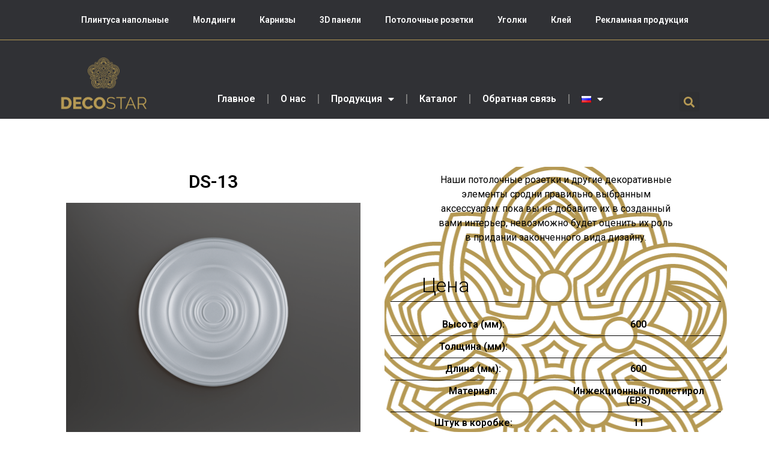

--- FILE ---
content_type: text/css
request_url: https://decostar.am/wp-content/uploads/elementor/css/post-769.css?ver=1742245435
body_size: 20295
content:
.elementor-769 .elementor-element.elementor-element-af11349:not(.elementor-motion-effects-element-type-background), .elementor-769 .elementor-element.elementor-element-af11349 > .elementor-motion-effects-container > .elementor-motion-effects-layer{background-color:#303135;}.elementor-769 .elementor-element.elementor-element-af11349 > .elementor-container{max-width:1600px;}.elementor-769 .elementor-element.elementor-element-af11349.ob-is-breaking-bad > .elementor-container > .elementor-row, .elementor-769 .elementor-element.elementor-element-af11349.ob-is-breaking-bad > .elementor-container{justify-content:flex-start !important;flex-direction:row;}.elementor-769 .elementor-element.elementor-element-af11349.ob-is-breaking-bad.ob-bb-inner > .elementor-container > .elementor-row, .elementor-769 .elementor-element.elementor-element-af11349.ob-is-breaking-bad.ob-bb-inner > .elementor-container{justify-content:flex-start !important;flex-direction:row;}.elementor-769 .elementor-element.elementor-element-af11349.ob-is-breaking-bad.ob-is-glider > .elementor-container.swiper-vertical > .elementor-row, .elementor-769 .elementor-element.elementor-element-af11349.ob-is-breaking-bad.ob-is-glider > .elementor-container.swiper-vertical{flex-direction:column;}.elementor-769 .elementor-element.elementor-element-af11349.ob-is-breaking-bad.ob-is-glider.ob-bb-inner > .elementor-container.swiper-vertical > .elementor-row, .elementor-769 .elementor-element.elementor-element-af11349.ob-is-breaking-bad.ob-is-glider.ob-bb-inner > .elementor-container.swiper-vertical{flex-direction:column;}.elementor-769 .elementor-element.elementor-element-af11349.ob-is-breaking-bad.ob-bb-inner{width:100%;flex:unset;align-self:inherit;}.elementor-769 .elementor-element.elementor-element-af11349{border-style:solid;border-width:0px 0px 1px 0px;border-color:#B59954;transition:background 0.3s, border 0.3s, border-radius 0.3s, box-shadow 0.3s;}.elementor-769 .elementor-element.elementor-element-af11349 > .elementor-background-overlay{transition:background 0.3s, border-radius 0.3s, opacity 0.3s;}.elementor-769 .elementor-element.elementor-element-7813186.elementor-column{align-self:inherit;cursor:default;}.elementor-widget-nav-menu .elementor-nav-menu .elementor-item{font-family:var( --e-global-typography-primary-font-family ), Sans-serif;font-weight:var( --e-global-typography-primary-font-weight );}.elementor-widget-nav-menu .elementor-nav-menu--main .elementor-item{color:var( --e-global-color-text );fill:var( --e-global-color-text );}.elementor-widget-nav-menu .elementor-nav-menu--main .elementor-item:hover,
					.elementor-widget-nav-menu .elementor-nav-menu--main .elementor-item.elementor-item-active,
					.elementor-widget-nav-menu .elementor-nav-menu--main .elementor-item.highlighted,
					.elementor-widget-nav-menu .elementor-nav-menu--main .elementor-item:focus{color:var( --e-global-color-accent );fill:var( --e-global-color-accent );}.elementor-widget-nav-menu .elementor-nav-menu--main:not(.e--pointer-framed) .elementor-item:before,
					.elementor-widget-nav-menu .elementor-nav-menu--main:not(.e--pointer-framed) .elementor-item:after{background-color:var( --e-global-color-accent );}.elementor-widget-nav-menu .e--pointer-framed .elementor-item:before,
					.elementor-widget-nav-menu .e--pointer-framed .elementor-item:after{border-color:var( --e-global-color-accent );}.elementor-widget-nav-menu{--e-nav-menu-divider-color:var( --e-global-color-text );}.elementor-widget-nav-menu .elementor-nav-menu--dropdown .elementor-item, .elementor-widget-nav-menu .elementor-nav-menu--dropdown  .elementor-sub-item{font-family:var( --e-global-typography-accent-font-family ), Sans-serif;font-weight:var( --e-global-typography-accent-font-weight );}.elementor-769 .elementor-element.elementor-element-1b70751 .elementor-menu-toggle{margin:0 auto;}.elementor-769 .elementor-element.elementor-element-1b70751 .elementor-nav-menu .elementor-item{font-family:"Roboto", Sans-serif;font-size:14px;font-weight:600;}.elementor-769 .elementor-element.elementor-element-1b70751 .elementor-nav-menu--main .elementor-item{color:#FFFFFF;fill:#FFFFFF;}.elementor-769 .elementor-element.elementor-element-1b70751 .elementor-nav-menu--main .elementor-item:hover,
					.elementor-769 .elementor-element.elementor-element-1b70751 .elementor-nav-menu--main .elementor-item.elementor-item-active,
					.elementor-769 .elementor-element.elementor-element-1b70751 .elementor-nav-menu--main .elementor-item.highlighted,
					.elementor-769 .elementor-element.elementor-element-1b70751 .elementor-nav-menu--main .elementor-item:focus{color:#FFFFFF;fill:#FFFFFF;}.elementor-769 .elementor-element.elementor-element-9818567:not(.elementor-motion-effects-element-type-background), .elementor-769 .elementor-element.elementor-element-9818567 > .elementor-motion-effects-container > .elementor-motion-effects-layer{background-color:#303135;}.elementor-769 .elementor-element.elementor-element-9818567 > .elementor-container{max-width:1100px;}.elementor-769 .elementor-element.elementor-element-9818567.ob-is-breaking-bad > .elementor-container > .elementor-row, .elementor-769 .elementor-element.elementor-element-9818567.ob-is-breaking-bad > .elementor-container{justify-content:flex-start !important;flex-direction:row;}.elementor-769 .elementor-element.elementor-element-9818567.ob-is-breaking-bad.ob-bb-inner > .elementor-container > .elementor-row, .elementor-769 .elementor-element.elementor-element-9818567.ob-is-breaking-bad.ob-bb-inner > .elementor-container{justify-content:flex-start !important;flex-direction:row;}.elementor-769 .elementor-element.elementor-element-9818567.ob-is-breaking-bad.ob-is-glider > .elementor-container.swiper-vertical > .elementor-row, .elementor-769 .elementor-element.elementor-element-9818567.ob-is-breaking-bad.ob-is-glider > .elementor-container.swiper-vertical{flex-direction:column;}.elementor-769 .elementor-element.elementor-element-9818567.ob-is-breaking-bad.ob-is-glider.ob-bb-inner > .elementor-container.swiper-vertical > .elementor-row, .elementor-769 .elementor-element.elementor-element-9818567.ob-is-breaking-bad.ob-is-glider.ob-bb-inner > .elementor-container.swiper-vertical{flex-direction:column;}.elementor-769 .elementor-element.elementor-element-9818567.ob-is-breaking-bad.ob-bb-inner{width:100%;flex:unset;align-self:inherit;}.elementor-769 .elementor-element.elementor-element-9818567{transition:background 0.3s, border 0.3s, border-radius 0.3s, box-shadow 0.3s;z-index:999;}.elementor-769 .elementor-element.elementor-element-9818567 > .elementor-background-overlay{transition:background 0.3s, border-radius 0.3s, opacity 0.3s;}.elementor-769 .elementor-element.elementor-element-e5302f5.elementor-column{align-self:inherit;cursor:default;}.elementor-widget-theme-site-logo .widget-image-caption{color:var( --e-global-color-text );font-family:var( --e-global-typography-text-font-family ), Sans-serif;font-weight:var( --e-global-typography-text-font-weight );}.elementor-769 .elementor-element.elementor-element-c386be8 > .elementor-widget-container{margin:19px 0px 0px 0px;}.elementor-769 .elementor-element.elementor-element-c386be8{text-align:left;}.elementor-769 .elementor-element.elementor-element-c386be8 img{width:100%;}.elementor-769 .elementor-element.elementor-element-a6204e0.elementor-column{align-self:inherit;cursor:default;}.elementor-769 .elementor-element.elementor-element-32f6c6a > .elementor-widget-container{margin:65px 0px 0px 0px;}.elementor-769 .elementor-element.elementor-element-32f6c6a{z-index:999;--e-nav-menu-divider-content:"";--e-nav-menu-divider-style:solid;}.elementor-769 .elementor-element.elementor-element-32f6c6a .elementor-menu-toggle{margin:0 auto;}.elementor-769 .elementor-element.elementor-element-32f6c6a .elementor-nav-menu--main .elementor-item{color:#FFFFFF;fill:#FFFFFF;}.elementor-769 .elementor-element.elementor-element-32f6c6a .elementor-nav-menu--main .elementor-item:hover,
					.elementor-769 .elementor-element.elementor-element-32f6c6a .elementor-nav-menu--main .elementor-item.elementor-item-active,
					.elementor-769 .elementor-element.elementor-element-32f6c6a .elementor-nav-menu--main .elementor-item.highlighted,
					.elementor-769 .elementor-element.elementor-element-32f6c6a .elementor-nav-menu--main .elementor-item:focus{color:#B59954;fill:#B59954;}.elementor-769 .elementor-element.elementor-element-32f6c6a .elementor-nav-menu--main:not(.e--pointer-framed) .elementor-item:before,
					.elementor-769 .elementor-element.elementor-element-32f6c6a .elementor-nav-menu--main:not(.e--pointer-framed) .elementor-item:after{background-color:#B59954;}.elementor-769 .elementor-element.elementor-element-32f6c6a .e--pointer-framed .elementor-item:before,
					.elementor-769 .elementor-element.elementor-element-32f6c6a .e--pointer-framed .elementor-item:after{border-color:#B59954;}.elementor-769 .elementor-element.elementor-element-32f6c6a .elementor-nav-menu--dropdown a, .elementor-769 .elementor-element.elementor-element-32f6c6a .elementor-menu-toggle{color:#FFFFFF;}.elementor-769 .elementor-element.elementor-element-32f6c6a .elementor-nav-menu--dropdown{background-color:#B59954;}.elementor-769 .elementor-element.elementor-element-32f6c6a .elementor-nav-menu--dropdown a:hover,
					.elementor-769 .elementor-element.elementor-element-32f6c6a .elementor-nav-menu--dropdown a.elementor-item-active,
					.elementor-769 .elementor-element.elementor-element-32f6c6a .elementor-nav-menu--dropdown a.highlighted,
					.elementor-769 .elementor-element.elementor-element-32f6c6a .elementor-menu-toggle:hover{color:#B59954;}.elementor-769 .elementor-element.elementor-element-32f6c6a .elementor-nav-menu--dropdown a:hover,
					.elementor-769 .elementor-element.elementor-element-32f6c6a .elementor-nav-menu--dropdown a.elementor-item-active,
					.elementor-769 .elementor-element.elementor-element-32f6c6a .elementor-nav-menu--dropdown a.highlighted{background-color:#FFFFFF;}.elementor-769 .elementor-element.elementor-element-084532d.elementor-column{align-self:inherit;cursor:default;}.elementor-widget-search-form input[type="search"].elementor-search-form__input{font-family:var( --e-global-typography-text-font-family ), Sans-serif;font-weight:var( --e-global-typography-text-font-weight );}.elementor-widget-search-form .elementor-search-form__input,
					.elementor-widget-search-form .elementor-search-form__icon,
					.elementor-widget-search-form .elementor-lightbox .dialog-lightbox-close-button,
					.elementor-widget-search-form .elementor-lightbox .dialog-lightbox-close-button:hover,
					.elementor-widget-search-form.elementor-search-form--skin-full_screen input[type="search"].elementor-search-form__input{color:var( --e-global-color-text );fill:var( --e-global-color-text );}.elementor-widget-search-form .elementor-search-form__submit{font-family:var( --e-global-typography-text-font-family ), Sans-serif;font-weight:var( --e-global-typography-text-font-weight );background-color:var( --e-global-color-secondary );}.elementor-769 .elementor-element.elementor-element-19d07f3 > .elementor-widget-container{margin:76px 0px 0px 0px;}.elementor-769 .elementor-element.elementor-element-19d07f3 .elementor-search-form{text-align:center;}.elementor-769 .elementor-element.elementor-element-19d07f3 .elementor-search-form__toggle{--e-search-form-toggle-size:33px;--e-search-form-toggle-color:#B59954;}.elementor-769 .elementor-element.elementor-element-19d07f3 .elementor-search-form__input,
					.elementor-769 .elementor-element.elementor-element-19d07f3 .elementor-search-form__icon,
					.elementor-769 .elementor-element.elementor-element-19d07f3 .elementor-lightbox .dialog-lightbox-close-button,
					.elementor-769 .elementor-element.elementor-element-19d07f3 .elementor-lightbox .dialog-lightbox-close-button:hover,
					.elementor-769 .elementor-element.elementor-element-19d07f3.elementor-search-form--skin-full_screen input[type="search"].elementor-search-form__input{color:#B59954;fill:#B59954;}.elementor-769 .elementor-element.elementor-element-19d07f3:not(.elementor-search-form--skin-full_screen) .elementor-search-form__container{border-radius:3px;}.elementor-769 .elementor-element.elementor-element-19d07f3.elementor-search-form--skin-full_screen input[type="search"].elementor-search-form__input{border-radius:3px;}.elementor-769 .elementor-element.elementor-element-96449ed:not(.elementor-motion-effects-element-type-background), .elementor-769 .elementor-element.elementor-element-96449ed > .elementor-motion-effects-container > .elementor-motion-effects-layer{background-color:#303135;}.elementor-769 .elementor-element.elementor-element-96449ed > .elementor-container{max-width:1100px;}.elementor-769 .elementor-element.elementor-element-96449ed.ob-is-breaking-bad > .elementor-container > .elementor-row, .elementor-769 .elementor-element.elementor-element-96449ed.ob-is-breaking-bad > .elementor-container{justify-content:flex-start !important;flex-direction:row;}.elementor-769 .elementor-element.elementor-element-96449ed.ob-is-breaking-bad.ob-bb-inner > .elementor-container > .elementor-row, .elementor-769 .elementor-element.elementor-element-96449ed.ob-is-breaking-bad.ob-bb-inner > .elementor-container{justify-content:flex-start !important;flex-direction:row;}.elementor-769 .elementor-element.elementor-element-96449ed.ob-is-breaking-bad.ob-is-glider > .elementor-container.swiper-vertical > .elementor-row, .elementor-769 .elementor-element.elementor-element-96449ed.ob-is-breaking-bad.ob-is-glider > .elementor-container.swiper-vertical{flex-direction:column;}.elementor-769 .elementor-element.elementor-element-96449ed.ob-is-breaking-bad.ob-is-glider.ob-bb-inner > .elementor-container.swiper-vertical > .elementor-row, .elementor-769 .elementor-element.elementor-element-96449ed.ob-is-breaking-bad.ob-is-glider.ob-bb-inner > .elementor-container.swiper-vertical{flex-direction:column;}.elementor-769 .elementor-element.elementor-element-96449ed.ob-is-breaking-bad.ob-bb-inner{width:100%;flex:unset;align-self:inherit;}.elementor-769 .elementor-element.elementor-element-96449ed{transition:background 0.3s, border 0.3s, border-radius 0.3s, box-shadow 0.3s;z-index:999;}.elementor-769 .elementor-element.elementor-element-96449ed > .elementor-background-overlay{transition:background 0.3s, border-radius 0.3s, opacity 0.3s;}.elementor-769 .elementor-element.elementor-element-333e175.elementor-column{align-self:inherit;cursor:default;}.elementor-769 .elementor-element.elementor-element-be79204 > .elementor-widget-container{margin:76px 0px 0px 0px;}.elementor-769 .elementor-element.elementor-element-be79204 .elementor-search-form{text-align:center;}.elementor-769 .elementor-element.elementor-element-be79204 .elementor-search-form__toggle{--e-search-form-toggle-size:33px;--e-search-form-toggle-color:#B59954;}.elementor-769 .elementor-element.elementor-element-be79204 .elementor-search-form__input,
					.elementor-769 .elementor-element.elementor-element-be79204 .elementor-search-form__icon,
					.elementor-769 .elementor-element.elementor-element-be79204 .elementor-lightbox .dialog-lightbox-close-button,
					.elementor-769 .elementor-element.elementor-element-be79204 .elementor-lightbox .dialog-lightbox-close-button:hover,
					.elementor-769 .elementor-element.elementor-element-be79204.elementor-search-form--skin-full_screen input[type="search"].elementor-search-form__input{color:#B59954;fill:#B59954;}.elementor-769 .elementor-element.elementor-element-be79204:not(.elementor-search-form--skin-full_screen) .elementor-search-form__container{border-radius:3px;}.elementor-769 .elementor-element.elementor-element-be79204.elementor-search-form--skin-full_screen input[type="search"].elementor-search-form__input{border-radius:3px;}.elementor-769 .elementor-element.elementor-element-550e1f7.elementor-column{align-self:inherit;cursor:default;}.elementor-769 .elementor-element.elementor-element-106009a > .elementor-widget-container{margin:19px 0px 0px 0px;}.elementor-769 .elementor-element.elementor-element-106009a{text-align:left;}.elementor-769 .elementor-element.elementor-element-106009a img{width:100%;}.elementor-769 .elementor-element.elementor-element-3dd9c8e.elementor-column{align-self:inherit;cursor:default;}.elementor-769 .elementor-element.elementor-element-3ee5483 > .elementor-widget-container{margin:65px 0px 0px 0px;}.elementor-769 .elementor-element.elementor-element-3ee5483{z-index:999;--e-nav-menu-divider-content:"";--e-nav-menu-divider-style:solid;}.elementor-769 .elementor-element.elementor-element-3ee5483 .elementor-menu-toggle{margin:0 auto;}.elementor-769 .elementor-element.elementor-element-3ee5483 .elementor-nav-menu--main .elementor-item{color:#FFFFFF;fill:#FFFFFF;}.elementor-769 .elementor-element.elementor-element-3ee5483 .elementor-nav-menu--main .elementor-item:hover,
					.elementor-769 .elementor-element.elementor-element-3ee5483 .elementor-nav-menu--main .elementor-item.elementor-item-active,
					.elementor-769 .elementor-element.elementor-element-3ee5483 .elementor-nav-menu--main .elementor-item.highlighted,
					.elementor-769 .elementor-element.elementor-element-3ee5483 .elementor-nav-menu--main .elementor-item:focus{color:#B59954;fill:#B59954;}.elementor-769 .elementor-element.elementor-element-3ee5483 .elementor-nav-menu--main:not(.e--pointer-framed) .elementor-item:before,
					.elementor-769 .elementor-element.elementor-element-3ee5483 .elementor-nav-menu--main:not(.e--pointer-framed) .elementor-item:after{background-color:#B59954;}.elementor-769 .elementor-element.elementor-element-3ee5483 .e--pointer-framed .elementor-item:before,
					.elementor-769 .elementor-element.elementor-element-3ee5483 .e--pointer-framed .elementor-item:after{border-color:#B59954;}.elementor-769 .elementor-element.elementor-element-3ee5483 .elementor-nav-menu--dropdown a, .elementor-769 .elementor-element.elementor-element-3ee5483 .elementor-menu-toggle{color:#FFFFFF;}.elementor-769 .elementor-element.elementor-element-3ee5483 .elementor-nav-menu--dropdown{background-color:#B59954;}.elementor-769 .elementor-element.elementor-element-3ee5483 .elementor-nav-menu--dropdown a:hover,
					.elementor-769 .elementor-element.elementor-element-3ee5483 .elementor-nav-menu--dropdown a.elementor-item-active,
					.elementor-769 .elementor-element.elementor-element-3ee5483 .elementor-nav-menu--dropdown a.highlighted,
					.elementor-769 .elementor-element.elementor-element-3ee5483 .elementor-menu-toggle:hover{color:#B59954;}.elementor-769 .elementor-element.elementor-element-3ee5483 .elementor-nav-menu--dropdown a:hover,
					.elementor-769 .elementor-element.elementor-element-3ee5483 .elementor-nav-menu--dropdown a.elementor-item-active,
					.elementor-769 .elementor-element.elementor-element-3ee5483 .elementor-nav-menu--dropdown a.highlighted{background-color:#FFFFFF;}@media(max-width:767px){.elementor-769 .elementor-element.elementor-element-333e175{width:20%;}.elementor-769 .elementor-element.elementor-element-be79204 > .elementor-widget-container{margin:50px 0px 0px 0px;}.elementor-769 .elementor-element.elementor-element-550e1f7{width:60%;}.elementor-769 .elementor-element.elementor-element-106009a{text-align:center;}.elementor-769 .elementor-element.elementor-element-106009a img{width:100%;}.elementor-769 .elementor-element.elementor-element-3dd9c8e{width:20%;}.elementor-769 .elementor-element.elementor-element-3ee5483 > .elementor-widget-container{margin:50px 0px 0px 0px;}.elementor-769 .elementor-element.elementor-element-3ee5483{--e-nav-menu-horizontal-menu-item-margin:calc( 0px / 2 );}.elementor-769 .elementor-element.elementor-element-3ee5483 .elementor-nav-menu--main:not(.elementor-nav-menu--layout-horizontal) .elementor-nav-menu > li:not(:last-child){margin-bottom:0px;}.elementor-769 .elementor-element.elementor-element-3ee5483 .elementor-nav-menu--main > .elementor-nav-menu > li > .elementor-nav-menu--dropdown, .elementor-769 .elementor-element.elementor-element-3ee5483 .elementor-nav-menu__container.elementor-nav-menu--dropdown{margin-top:65px !important;}}@media(min-width:768px){.elementor-769 .elementor-element.elementor-element-e5302f5{width:15%;}.elementor-769 .elementor-element.elementor-element-a6204e0{width:77.871%;}.elementor-769 .elementor-element.elementor-element-084532d{width:6.462%;}}

--- FILE ---
content_type: text/css
request_url: https://decostar.am/wp-content/uploads/elementor/css/post-5240.css?ver=1742245435
body_size: 13500
content:
.elementor-5240 .elementor-element.elementor-element-2928475:not(.elementor-motion-effects-element-type-background), .elementor-5240 .elementor-element.elementor-element-2928475 > .elementor-motion-effects-container > .elementor-motion-effects-layer{background-color:#303135;}.elementor-5240 .elementor-element.elementor-element-2928475.ob-is-breaking-bad > .elementor-container > .elementor-row, .elementor-5240 .elementor-element.elementor-element-2928475.ob-is-breaking-bad > .elementor-container{justify-content:flex-start !important;flex-direction:row;}.elementor-5240 .elementor-element.elementor-element-2928475.ob-is-breaking-bad.ob-bb-inner > .elementor-container > .elementor-row, .elementor-5240 .elementor-element.elementor-element-2928475.ob-is-breaking-bad.ob-bb-inner > .elementor-container{justify-content:flex-start !important;flex-direction:row;}.elementor-5240 .elementor-element.elementor-element-2928475.ob-is-breaking-bad.ob-is-glider > .elementor-container.swiper-vertical > .elementor-row, .elementor-5240 .elementor-element.elementor-element-2928475.ob-is-breaking-bad.ob-is-glider > .elementor-container.swiper-vertical{flex-direction:column;}.elementor-5240 .elementor-element.elementor-element-2928475.ob-is-breaking-bad.ob-is-glider.ob-bb-inner > .elementor-container.swiper-vertical > .elementor-row, .elementor-5240 .elementor-element.elementor-element-2928475.ob-is-breaking-bad.ob-is-glider.ob-bb-inner > .elementor-container.swiper-vertical{flex-direction:column;}.elementor-5240 .elementor-element.elementor-element-2928475.ob-is-breaking-bad.ob-bb-inner{width:100%;flex:unset;align-self:inherit;}.elementor-5240 .elementor-element.elementor-element-2928475{transition:background 0.3s, border 0.3s, border-radius 0.3s, box-shadow 0.3s;}.elementor-5240 .elementor-element.elementor-element-2928475 > .elementor-background-overlay{transition:background 0.3s, border-radius 0.3s, opacity 0.3s;}.elementor-5240 .elementor-element.elementor-element-7565552.elementor-column{align-self:inherit;cursor:default;}.elementor-widget-theme-site-logo .widget-image-caption{color:var( --e-global-color-text );font-family:var( --e-global-typography-text-font-family ), Sans-serif;font-weight:var( --e-global-typography-text-font-weight );}.elementor-5240 .elementor-element.elementor-element-d57c5dc{text-align:left;}.elementor-5240 .elementor-element.elementor-element-d57c5dc img{width:30%;}.elementor-widget-icon-list .elementor-icon-list-item:not(:last-child):after{border-color:var( --e-global-color-text );}.elementor-widget-icon-list .elementor-icon-list-icon i{color:var( --e-global-color-primary );}.elementor-widget-icon-list .elementor-icon-list-icon svg{fill:var( --e-global-color-primary );}.elementor-widget-icon-list .elementor-icon-list-item > .elementor-icon-list-text, .elementor-widget-icon-list .elementor-icon-list-item > a{font-family:var( --e-global-typography-text-font-family ), Sans-serif;font-weight:var( --e-global-typography-text-font-weight );}.elementor-widget-icon-list .elementor-icon-list-text{color:var( --e-global-color-secondary );}.elementor-5240 .elementor-element.elementor-element-8edd27c > .elementor-widget-container{margin:10px 0px 0px 0px;}.elementor-5240 .elementor-element.elementor-element-8edd27c .elementor-icon-list-items:not(.elementor-inline-items) .elementor-icon-list-item:not(:last-child){padding-bottom:calc(6px/2);}.elementor-5240 .elementor-element.elementor-element-8edd27c .elementor-icon-list-items:not(.elementor-inline-items) .elementor-icon-list-item:not(:first-child){margin-top:calc(6px/2);}.elementor-5240 .elementor-element.elementor-element-8edd27c .elementor-icon-list-items.elementor-inline-items .elementor-icon-list-item{margin-right:calc(6px/2);margin-left:calc(6px/2);}.elementor-5240 .elementor-element.elementor-element-8edd27c .elementor-icon-list-items.elementor-inline-items{margin-right:calc(-6px/2);margin-left:calc(-6px/2);}body.rtl .elementor-5240 .elementor-element.elementor-element-8edd27c .elementor-icon-list-items.elementor-inline-items .elementor-icon-list-item:after{left:calc(-6px/2);}body:not(.rtl) .elementor-5240 .elementor-element.elementor-element-8edd27c .elementor-icon-list-items.elementor-inline-items .elementor-icon-list-item:after{right:calc(-6px/2);}.elementor-5240 .elementor-element.elementor-element-8edd27c .elementor-icon-list-icon i{color:#B59954;transition:color 0.3s;}.elementor-5240 .elementor-element.elementor-element-8edd27c .elementor-icon-list-icon svg{fill:#B59954;transition:fill 0.3s;}.elementor-5240 .elementor-element.elementor-element-8edd27c{--e-icon-list-icon-size:15px;--icon-vertical-offset:0px;}.elementor-5240 .elementor-element.elementor-element-8edd27c .elementor-icon-list-text{color:#FFFFFF;transition:color 0.3s;}.elementor-widget-text-editor{font-family:var( --e-global-typography-text-font-family ), Sans-serif;font-weight:var( --e-global-typography-text-font-weight );color:var( --e-global-color-text );}.elementor-widget-text-editor.ob-postman .elementor-widget-container blockquote{font-family:var( --e-global-typography-text-font-family ), Sans-serif;font-weight:var( --e-global-typography-text-font-weight );}.elementor-widget-text-editor.ob-postman .elementor-widget-container blockquote cite{font-family:var( --e-global-typography-text-font-family ), Sans-serif;font-weight:var( --e-global-typography-text-font-weight );}.elementor-widget-text-editor.elementor-drop-cap-view-stacked .elementor-drop-cap{background-color:var( --e-global-color-primary );}.elementor-widget-text-editor.elementor-drop-cap-view-framed .elementor-drop-cap, .elementor-widget-text-editor.elementor-drop-cap-view-default .elementor-drop-cap{color:var( --e-global-color-primary );border-color:var( --e-global-color-primary );}.elementor-5240 .elementor-element.elementor-element-5793b37.ob-harakiri{writing-mode:inherit;}.elementor-5240 .elementor-element.elementor-element-5793b37.ob-harakiri .elementor-heading-title{writing-mode:inherit;transform:rotate(0deg);}.elementor-5240 .elementor-element.elementor-element-5793b37.ob-harakiri .elementor-widget-container > div{writing-mode:inherit;transform:rotate(0deg);}.elementor-5240 .elementor-element.elementor-element-5793b37 > .elementor-widget-container{margin:13px 0px 0px 0px;}.elementor-5240 .elementor-element.elementor-element-5793b37{color:#FFFFFF;}.elementor-5240 .elementor-element.elementor-element-5793b37 .elementor-widget-container{text-indent:0px;mix-blend-mode:inherit;}.elementor-5240 .elementor-element.elementor-element-9af2ab0.elementor-column{align-self:inherit;cursor:default;}.elementor-widget-nav-menu .elementor-nav-menu .elementor-item{font-family:var( --e-global-typography-primary-font-family ), Sans-serif;font-weight:var( --e-global-typography-primary-font-weight );}.elementor-widget-nav-menu .elementor-nav-menu--main .elementor-item{color:var( --e-global-color-text );fill:var( --e-global-color-text );}.elementor-widget-nav-menu .elementor-nav-menu--main .elementor-item:hover,
					.elementor-widget-nav-menu .elementor-nav-menu--main .elementor-item.elementor-item-active,
					.elementor-widget-nav-menu .elementor-nav-menu--main .elementor-item.highlighted,
					.elementor-widget-nav-menu .elementor-nav-menu--main .elementor-item:focus{color:var( --e-global-color-accent );fill:var( --e-global-color-accent );}.elementor-widget-nav-menu .elementor-nav-menu--main:not(.e--pointer-framed) .elementor-item:before,
					.elementor-widget-nav-menu .elementor-nav-menu--main:not(.e--pointer-framed) .elementor-item:after{background-color:var( --e-global-color-accent );}.elementor-widget-nav-menu .e--pointer-framed .elementor-item:before,
					.elementor-widget-nav-menu .e--pointer-framed .elementor-item:after{border-color:var( --e-global-color-accent );}.elementor-widget-nav-menu{--e-nav-menu-divider-color:var( --e-global-color-text );}.elementor-widget-nav-menu .elementor-nav-menu--dropdown .elementor-item, .elementor-widget-nav-menu .elementor-nav-menu--dropdown  .elementor-sub-item{font-family:var( --e-global-typography-accent-font-family ), Sans-serif;font-weight:var( --e-global-typography-accent-font-weight );}.elementor-5240 .elementor-element.elementor-element-5c62eb0 .elementor-nav-menu .elementor-item{font-family:"Roboto", Sans-serif;font-weight:600;text-transform:uppercase;}.elementor-5240 .elementor-element.elementor-element-5c62eb0 .elementor-nav-menu--main .elementor-item{color:#FFFFFF;fill:#FFFFFF;}.elementor-5240 .elementor-element.elementor-element-5c62eb0 .elementor-nav-menu--main .elementor-item:hover,
					.elementor-5240 .elementor-element.elementor-element-5c62eb0 .elementor-nav-menu--main .elementor-item.elementor-item-active,
					.elementor-5240 .elementor-element.elementor-element-5c62eb0 .elementor-nav-menu--main .elementor-item.highlighted,
					.elementor-5240 .elementor-element.elementor-element-5c62eb0 .elementor-nav-menu--main .elementor-item:focus{color:#FFFFFF;fill:#FFFFFF;}.elementor-5240 .elementor-element.elementor-element-d7bdc7b.elementor-column{align-self:inherit;cursor:default;}.elementor-widget-button .elementor-button{background-color:var( --e-global-color-accent );font-family:var( --e-global-typography-accent-font-family ), Sans-serif;font-weight:var( --e-global-typography-accent-font-weight );}.elementor-5240 .elementor-element.elementor-element-0249e0f .elementor-button{background-color:#B59954;}.elementor-5240 .elementor-element.elementor-element-0249e0f > .elementor-widget-container{margin:175px 0px 0px 0px;}.elementor-5240 .elementor-element.elementor-element-2d6b7a3{--grid-template-columns:repeat(0, auto);--icon-size:12px;--grid-column-gap:5px;--grid-row-gap:0px;}.elementor-5240 .elementor-element.elementor-element-2d6b7a3 .elementor-widget-container{text-align:left;}.elementor-5240 .elementor-element.elementor-element-2d6b7a3 > .elementor-widget-container{margin:0px 0px 0px 0px;}.elementor-5240 .elementor-element.elementor-element-2d6b7a3 .elementor-social-icon{background-color:#B59954;}.elementor-5240 .elementor-element.elementor-element-64ea726:not(.elementor-motion-effects-element-type-background), .elementor-5240 .elementor-element.elementor-element-64ea726 > .elementor-motion-effects-container > .elementor-motion-effects-layer{background-color:#303135;}.elementor-5240 .elementor-element.elementor-element-64ea726.ob-is-breaking-bad > .elementor-container > .elementor-row, .elementor-5240 .elementor-element.elementor-element-64ea726.ob-is-breaking-bad > .elementor-container{justify-content:flex-start !important;flex-direction:row;}.elementor-5240 .elementor-element.elementor-element-64ea726.ob-is-breaking-bad.ob-bb-inner > .elementor-container > .elementor-row, .elementor-5240 .elementor-element.elementor-element-64ea726.ob-is-breaking-bad.ob-bb-inner > .elementor-container{justify-content:flex-start !important;flex-direction:row;}.elementor-5240 .elementor-element.elementor-element-64ea726.ob-is-breaking-bad.ob-is-glider > .elementor-container.swiper-vertical > .elementor-row, .elementor-5240 .elementor-element.elementor-element-64ea726.ob-is-breaking-bad.ob-is-glider > .elementor-container.swiper-vertical{flex-direction:column;}.elementor-5240 .elementor-element.elementor-element-64ea726.ob-is-breaking-bad.ob-is-glider.ob-bb-inner > .elementor-container.swiper-vertical > .elementor-row, .elementor-5240 .elementor-element.elementor-element-64ea726.ob-is-breaking-bad.ob-is-glider.ob-bb-inner > .elementor-container.swiper-vertical{flex-direction:column;}.elementor-5240 .elementor-element.elementor-element-64ea726.ob-is-breaking-bad.ob-bb-inner{width:100%;flex:unset;align-self:inherit;}.elementor-5240 .elementor-element.elementor-element-64ea726{transition:background 0.3s, border 0.3s, border-radius 0.3s, box-shadow 0.3s;}.elementor-5240 .elementor-element.elementor-element-64ea726 > .elementor-background-overlay{transition:background 0.3s, border-radius 0.3s, opacity 0.3s;}.elementor-5240 .elementor-element.elementor-element-a5a192d.elementor-column{align-self:inherit;cursor:default;}.elementor-5240 .elementor-element.elementor-element-7746576.ob-harakiri{writing-mode:inherit;}.elementor-5240 .elementor-element.elementor-element-7746576.ob-harakiri .elementor-heading-title{writing-mode:inherit;transform:rotate(0deg);}.elementor-5240 .elementor-element.elementor-element-7746576.ob-harakiri .elementor-widget-container > div{writing-mode:inherit;transform:rotate(0deg);}.elementor-5240 .elementor-element.elementor-element-7746576 > .elementor-widget-container{margin:2px 0px 0px 0px;}.elementor-5240 .elementor-element.elementor-element-7746576{color:#FFFFFF;}.elementor-5240 .elementor-element.elementor-element-7746576 .elementor-widget-container{text-indent:0px;mix-blend-mode:inherit;}.elementor-5240 .elementor-element.elementor-element-41d37f2.elementor-column{align-self:inherit;cursor:default;}.elementor-5240 .elementor-element.elementor-element-0f2d5c7{--grid-template-columns:repeat(0, auto);--icon-size:12px;--grid-column-gap:5px;--grid-row-gap:0px;}.elementor-5240 .elementor-element.elementor-element-0f2d5c7 .elementor-widget-container{text-align:center;}.elementor-5240 .elementor-element.elementor-element-0f2d5c7 .elementor-social-icon{background-color:#B59954;}@media(max-width:767px){.elementor-5240 .elementor-element.elementor-element-7746576{text-align:center;}}@media(min-width:768px){.elementor-5240 .elementor-element.elementor-element-7565552{width:50%;}.elementor-5240 .elementor-element.elementor-element-9af2ab0{width:25.454%;}.elementor-5240 .elementor-element.elementor-element-d7bdc7b{width:24.21%;}}

--- FILE ---
content_type: text/css
request_url: https://decostar.am/wp-content/uploads/elementor/css/post-2267.css?ver=1742252781
body_size: 90441
content:
.elementor-2267 .elementor-element.elementor-element-62a3edc.ob-is-breaking-bad > .elementor-container > .elementor-row, .elementor-2267 .elementor-element.elementor-element-62a3edc.ob-is-breaking-bad > .elementor-container{justify-content:flex-start !important;flex-direction:row;}.elementor-2267 .elementor-element.elementor-element-62a3edc.ob-is-breaking-bad.ob-bb-inner > .elementor-container > .elementor-row, .elementor-2267 .elementor-element.elementor-element-62a3edc.ob-is-breaking-bad.ob-bb-inner > .elementor-container{justify-content:flex-start !important;flex-direction:row;}.elementor-2267 .elementor-element.elementor-element-62a3edc.ob-is-breaking-bad.ob-is-glider > .elementor-container.swiper-vertical > .elementor-row, .elementor-2267 .elementor-element.elementor-element-62a3edc.ob-is-breaking-bad.ob-is-glider > .elementor-container.swiper-vertical{flex-direction:column;}.elementor-2267 .elementor-element.elementor-element-62a3edc.ob-is-breaking-bad.ob-is-glider.ob-bb-inner > .elementor-container.swiper-vertical > .elementor-row, .elementor-2267 .elementor-element.elementor-element-62a3edc.ob-is-breaking-bad.ob-is-glider.ob-bb-inner > .elementor-container.swiper-vertical{flex-direction:column;}.elementor-2267 .elementor-element.elementor-element-62a3edc.ob-is-breaking-bad.ob-bb-inner{width:100%;flex:unset;align-self:inherit;}.elementor-2267 .elementor-element.elementor-element-62a3edc{margin-top:80px;margin-bottom:0px;}.elementor-2267 .elementor-element.elementor-element-827baeb.elementor-column{align-self:inherit;cursor:default;}.elementor-widget-woocommerce-product-title .elementor-heading-title{font-family:var( --e-global-typography-primary-font-family ), Sans-serif;font-weight:var( --e-global-typography-primary-font-weight );color:var( --e-global-color-primary );}.elementor-2267 .elementor-element.elementor-element-ce7d68d > .elementor-widget-container{margin:0px 0px 0px 0px;}.elementor-2267 .elementor-element.elementor-element-ce7d68d{text-align:center;}.elementor-2267 .elementor-element.elementor-element-ce7d68d .elementor-heading-title{font-family:"Roboto", Sans-serif;font-size:30px;font-weight:600;color:#000000;}.elementor-2267 .elementor-element.elementor-element-c7c5940{--e-image-carousel-slides-to-show:1;}.elementor-2267 .elementor-element.elementor-element-c7c5940 .elementor-swiper-button.elementor-swiper-button-prev, .elementor-2267 .elementor-element.elementor-element-c7c5940 .elementor-swiper-button.elementor-swiper-button-next{color:#FFFFFF;}.elementor-2267 .elementor-element.elementor-element-c7c5940 .elementor-swiper-button.elementor-swiper-button-prev svg, .elementor-2267 .elementor-element.elementor-element-c7c5940 .elementor-swiper-button.elementor-swiper-button-next svg{fill:#FFFFFF;}.elementor-2267 .elementor-element.elementor-element-c7c5940 .elementor-swiper-button.elementor-swiper-button-prev:hover{color:#FFFFFF80;}.elementor-2267 .elementor-element.elementor-element-c7c5940 .elementor-swiper-button.elementor-swiper-button-next:hover{color:#FFFFFF80;}.elementor-2267 .elementor-element.elementor-element-c7c5940 .elementor-swiper-button-next, .elementor-2267 .elementor-element.elementor-element-c7c5940 .elementor-swiper-button-prev{background-color:#0000004D;padding:10px;margin-top:unset;top:calc(50% - 25px);}.elementor-2267 .elementor-element.elementor-element-c7c5940 .elementor-swiper-button-next:hover, .elementor-2267 .elementor-element.elementor-element-c7c5940 .elementor-swiper-button-prev:hover{background-color:#FFCC00E6;}.elementor-2267 .elementor-element.elementor-element-c7c5940 .elementor-swiper-button-prev{left:calc(0%);right:unset;}.elementor-2267 .elementor-element.elementor-element-c7c5940 .elementor-swiper-button-next{right:calc(0%);left:unset;}.elementor-2267 .elementor-element.elementor-element-c7c5940 .swiper-pagination-bullets .swiper-pagination-bullet{background-color:#00000080;}.elementor-2267 .elementor-element.elementor-element-c7c5940 .swiper-pagination-bullet.swiper-pagination-bullet-active{background-color:#000000 !important;}.elementor-2267 .elementor-element.elementor-element-e167960.ob-is-breaking-bad > .elementor-container > .elementor-row, .elementor-2267 .elementor-element.elementor-element-e167960.ob-is-breaking-bad > .elementor-container{justify-content:flex-start !important;flex-direction:row;}.elementor-2267 .elementor-element.elementor-element-e167960.ob-is-breaking-bad.ob-bb-inner > .elementor-container > .elementor-row, .elementor-2267 .elementor-element.elementor-element-e167960.ob-is-breaking-bad.ob-bb-inner > .elementor-container{justify-content:flex-start !important;flex-direction:row;}.elementor-2267 .elementor-element.elementor-element-e167960.ob-is-breaking-bad.ob-is-glider > .elementor-container.swiper-vertical > .elementor-row, .elementor-2267 .elementor-element.elementor-element-e167960.ob-is-breaking-bad.ob-is-glider > .elementor-container.swiper-vertical{flex-direction:column;}.elementor-2267 .elementor-element.elementor-element-e167960.ob-is-breaking-bad.ob-is-glider.ob-bb-inner > .elementor-container.swiper-vertical > .elementor-row, .elementor-2267 .elementor-element.elementor-element-e167960.ob-is-breaking-bad.ob-is-glider.ob-bb-inner > .elementor-container.swiper-vertical{flex-direction:column;}.elementor-2267 .elementor-element.elementor-element-e167960.ob-is-breaking-bad.ob-bb-inner{width:100%;flex:unset;align-self:inherit;}.elementor-2267 .elementor-element.elementor-element-e167960{margin-top:-30px;margin-bottom:0px;}.elementor-2267 .elementor-element.elementor-element-1899021.elementor-column{align-self:inherit;cursor:default;}.elementor-widget-heading .elementor-heading-title{font-family:var( --e-global-typography-primary-font-family ), Sans-serif;font-weight:var( --e-global-typography-primary-font-weight );color:var( --e-global-color-primary );}.elementor-2267 .elementor-element.elementor-element-fc169af.ob-harakiri{writing-mode:inherit;}.elementor-2267 .elementor-element.elementor-element-fc169af.ob-harakiri .elementor-heading-title{writing-mode:inherit;transform:rotate(0deg);}.elementor-2267 .elementor-element.elementor-element-fc169af.ob-harakiri .elementor-widget-container > div{writing-mode:inherit;transform:rotate(0deg);}.elementor-2267 .elementor-element.elementor-element-fc169af{text-align:center;}.elementor-2267 .elementor-element.elementor-element-fc169af .elementor-heading-title{font-family:"Roboto", Sans-serif;font-size:18px;font-weight:600;color:#000000;}.elementor-2267 .elementor-element.elementor-element-fc169af .elementor-widget-container{text-indent:0px;mix-blend-mode:inherit;}.elementor-2267 .elementor-element.elementor-element-5f01206 > .elementor-container{max-width:500px;}.elementor-2267 .elementor-element.elementor-element-5f01206.ob-is-breaking-bad > .elementor-container > .elementor-row, .elementor-2267 .elementor-element.elementor-element-5f01206.ob-is-breaking-bad > .elementor-container{justify-content:flex-start !important;flex-direction:row;}.elementor-2267 .elementor-element.elementor-element-5f01206.ob-is-breaking-bad.ob-bb-inner > .elementor-container > .elementor-row, .elementor-2267 .elementor-element.elementor-element-5f01206.ob-is-breaking-bad.ob-bb-inner > .elementor-container{justify-content:flex-start !important;flex-direction:row;}.elementor-2267 .elementor-element.elementor-element-5f01206.ob-is-breaking-bad.ob-is-glider > .elementor-container.swiper-vertical > .elementor-row, .elementor-2267 .elementor-element.elementor-element-5f01206.ob-is-breaking-bad.ob-is-glider > .elementor-container.swiper-vertical{flex-direction:column;}.elementor-2267 .elementor-element.elementor-element-5f01206.ob-is-breaking-bad.ob-is-glider.ob-bb-inner > .elementor-container.swiper-vertical > .elementor-row, .elementor-2267 .elementor-element.elementor-element-5f01206.ob-is-breaking-bad.ob-is-glider.ob-bb-inner > .elementor-container.swiper-vertical{flex-direction:column;}.elementor-2267 .elementor-element.elementor-element-5f01206.ob-is-breaking-bad.ob-bb-inner{width:100%;flex:unset;align-self:inherit;}.elementor-2267 .elementor-element.elementor-element-f78b63f.elementor-column{align-self:inherit;cursor:default;}.elementor-widget-button .elementor-button{background-color:var( --e-global-color-accent );font-family:var( --e-global-typography-accent-font-family ), Sans-serif;font-weight:var( --e-global-typography-accent-font-weight );}.elementor-2267 .elementor-element.elementor-element-a455773 .elementor-button{background-color:#61CE7000;fill:#000000;color:#000000;border-style:solid;border-width:1px 1px 1px 1px;border-color:#000000;}.elementor-2267 .elementor-element.elementor-element-a455773 .elementor-button:hover, .elementor-2267 .elementor-element.elementor-element-a455773 .elementor-button:focus{background-color:#B59954;color:#FFFFFF;border-color:#FFFFFF;}.elementor-2267 .elementor-element.elementor-element-a455773 .elementor-button-content-wrapper{flex-direction:row;}.elementor-2267 .elementor-element.elementor-element-a455773 .elementor-button:hover svg, .elementor-2267 .elementor-element.elementor-element-a455773 .elementor-button:focus svg{fill:#FFFFFF;}.elementor-2267 .elementor-element.elementor-element-cbbd592.elementor-column{align-self:inherit;cursor:default;}.elementor-2267 .elementor-element.elementor-element-4c2b833 .elementor-button{background-color:#61CE7000;fill:#000000;color:#000000;border-style:solid;border-width:1px 1px 1px 1px;border-color:#000000;}.elementor-2267 .elementor-element.elementor-element-4c2b833 .elementor-button:hover, .elementor-2267 .elementor-element.elementor-element-4c2b833 .elementor-button:focus{background-color:#B59954;color:#FFFFFF;border-color:#FFFFFF;}.elementor-2267 .elementor-element.elementor-element-4c2b833 .elementor-button-content-wrapper{flex-direction:row;}.elementor-2267 .elementor-element.elementor-element-4c2b833 .elementor-button:hover svg, .elementor-2267 .elementor-element.elementor-element-4c2b833 .elementor-button:focus svg{fill:#FFFFFF;}.elementor-2267 .elementor-element.elementor-element-d4f1596.elementor-column{align-self:inherit;cursor:default;}.elementor-2267 .elementor-element.elementor-element-123e922 .elementor-button{background-color:#61CE7000;fill:#000000;color:#000000;border-style:solid;border-width:1px 1px 1px 1px;border-color:#000000;}.elementor-2267 .elementor-element.elementor-element-123e922 .elementor-button:hover, .elementor-2267 .elementor-element.elementor-element-123e922 .elementor-button:focus{background-color:#B59954;color:#FFFFFF;border-color:#FFFFFF;}.elementor-2267 .elementor-element.elementor-element-123e922 .elementor-button-content-wrapper{flex-direction:row;}.elementor-2267 .elementor-element.elementor-element-123e922 .elementor-button:hover svg, .elementor-2267 .elementor-element.elementor-element-123e922 .elementor-button:focus svg{fill:#FFFFFF;}.elementor-2267 .elementor-element.elementor-element-d1ea448.elementor-column{align-self:inherit;cursor:default;}.elementor-2267 .elementor-element.elementor-element-8899c9f .elementor-button{background-color:#61CE7000;fill:#000000;color:#000000;border-style:solid;border-width:1px 1px 1px 1px;border-color:#000000;}.elementor-2267 .elementor-element.elementor-element-8899c9f .elementor-button:hover, .elementor-2267 .elementor-element.elementor-element-8899c9f .elementor-button:focus{background-color:#B59954;color:#FFFFFF;border-color:#FFFFFF;}.elementor-2267 .elementor-element.elementor-element-8899c9f .elementor-button-content-wrapper{flex-direction:row;}.elementor-2267 .elementor-element.elementor-element-8899c9f .elementor-button:hover svg, .elementor-2267 .elementor-element.elementor-element-8899c9f .elementor-button:focus svg{fill:#FFFFFF;}.elementor-2267 .elementor-element.elementor-element-ac74586:not(.elementor-motion-effects-element-type-background) > .elementor-widget-wrap, .elementor-2267 .elementor-element.elementor-element-ac74586 > .elementor-widget-wrap > .elementor-motion-effects-container > .elementor-motion-effects-layer{background-image:url("https://decostar.am/wp-content/uploads/2023/12/decostar-logo-2021-1.png");background-position:center center;background-repeat:no-repeat;background-size:auto;}.elementor-2267 .elementor-element.elementor-element-ac74586 > .elementor-element-populated >  .elementor-background-overlay{background-color:#FFFFFF;opacity:0.8;}.elementor-2267 .elementor-element.elementor-element-ac74586.elementor-column{align-self:inherit;cursor:default;}.elementor-2267 .elementor-element.elementor-element-ac74586 > .elementor-element-populated{transition:background 0.3s, border 0.3s, border-radius 0.3s, box-shadow 0.3s;}.elementor-2267 .elementor-element.elementor-element-ac74586 > .elementor-element-populated > .elementor-background-overlay{transition:background 0.3s, border-radius 0.3s, opacity 0.3s;}.elementor-2267 .elementor-element.elementor-element-a57f736 > .elementor-widget-container{margin:0px 0px 0px 0px;}.elementor-2267 .elementor-element.elementor-element-a57f736{text-align:center;}.woocommerce .elementor-2267 .elementor-element.elementor-element-a57f736 .woocommerce-product-details__short-description{color:#000000;}.elementor-2267 .elementor-element.elementor-element-112c999.ob-is-breaking-bad > .elementor-container > .elementor-row, .elementor-2267 .elementor-element.elementor-element-112c999.ob-is-breaking-bad > .elementor-container{justify-content:flex-start !important;flex-direction:row;}.elementor-2267 .elementor-element.elementor-element-112c999.ob-is-breaking-bad.ob-bb-inner > .elementor-container > .elementor-row, .elementor-2267 .elementor-element.elementor-element-112c999.ob-is-breaking-bad.ob-bb-inner > .elementor-container{justify-content:flex-start !important;flex-direction:row;}.elementor-2267 .elementor-element.elementor-element-112c999.ob-is-breaking-bad.ob-is-glider > .elementor-container.swiper-vertical > .elementor-row, .elementor-2267 .elementor-element.elementor-element-112c999.ob-is-breaking-bad.ob-is-glider > .elementor-container.swiper-vertical{flex-direction:column;}.elementor-2267 .elementor-element.elementor-element-112c999.ob-is-breaking-bad.ob-is-glider.ob-bb-inner > .elementor-container.swiper-vertical > .elementor-row, .elementor-2267 .elementor-element.elementor-element-112c999.ob-is-breaking-bad.ob-is-glider.ob-bb-inner > .elementor-container.swiper-vertical{flex-direction:column;}.elementor-2267 .elementor-element.elementor-element-112c999.ob-is-breaking-bad.ob-bb-inner{width:100%;flex:unset;align-self:inherit;}.elementor-2267 .elementor-element.elementor-element-112c999{border-style:solid;border-width:0px 0px 1px 0px;border-color:#000000;margin-top:0px;margin-bottom:0px;padding:0px 0px 0px 0px;}.elementor-2267 .elementor-element.elementor-element-112c999, .elementor-2267 .elementor-element.elementor-element-112c999 > .elementor-background-overlay{border-radius:0px 0px 0px 0px;}.elementor-2267 .elementor-element.elementor-element-3171036.elementor-column{align-self:inherit;cursor:default;}.elementor-2267 .elementor-element.elementor-element-c8e762a.ob-harakiri{writing-mode:inherit;}.elementor-2267 .elementor-element.elementor-element-c8e762a.ob-harakiri .elementor-heading-title{writing-mode:inherit;transform:rotate(0deg);}.elementor-2267 .elementor-element.elementor-element-c8e762a.ob-harakiri .elementor-widget-container > div{writing-mode:inherit;transform:rotate(0deg);}.elementor-2267 .elementor-element.elementor-element-c8e762a > .elementor-widget-container{margin:0px 0px 0px 0px;padding:6px 0px 0px 0px;}.elementor-2267 .elementor-element.elementor-element-c8e762a{text-align:center;}.elementor-2267 .elementor-element.elementor-element-c8e762a .elementor-heading-title{font-family:"Roboto", Sans-serif;font-size:34px;font-weight:300;color:#000000;}.elementor-2267 .elementor-element.elementor-element-c8e762a .elementor-widget-container{text-indent:0px;mix-blend-mode:inherit;}.elementor-2267 .elementor-element.elementor-element-ce8800e.elementor-column{align-self:inherit;cursor:default;}.woocommerce .elementor-widget-woocommerce-product-price .price{color:var( --e-global-color-primary );font-family:var( --e-global-typography-primary-font-family ), Sans-serif;font-weight:var( --e-global-typography-primary-font-weight );}.elementor-2267 .elementor-element.elementor-element-a631d89 > .elementor-widget-container{margin:0px 0px -30px 0px;padding:0px 0px 0px 0px;}.elementor-2267 .elementor-element.elementor-element-a631d89{text-align:left;}.woocommerce .elementor-2267 .elementor-element.elementor-element-a631d89 .price{font-family:"Roboto", Sans-serif;font-size:34px;font-weight:300;}.elementor-2267 .elementor-element.elementor-element-50cf57a.elementor-column{align-self:inherit;cursor:default;}.elementor-2267 .elementor-element.elementor-element-391ab4f .elementor-button{background-color:#61CE7000;fill:#000000;color:#000000;border-style:solid;border-width:1px 1px 1px 1px;border-color:#000000;border-radius:5px 5px 5px 5px;}.elementor-2267 .elementor-element.elementor-element-391ab4f .elementor-button:hover, .elementor-2267 .elementor-element.elementor-element-391ab4f .elementor-button:focus{background-color:#B59954;color:#FFFFFF;border-color:#000000;}.elementor-2267 .elementor-element.elementor-element-391ab4f .elementor-button-content-wrapper{flex-direction:row;}.elementor-2267 .elementor-element.elementor-element-391ab4f .elementor-button:hover svg, .elementor-2267 .elementor-element.elementor-element-391ab4f .elementor-button:focus svg{fill:#FFFFFF;}.elementor-2267 .elementor-element.elementor-element-9fbc655.ob-is-breaking-bad > .elementor-container > .elementor-row, .elementor-2267 .elementor-element.elementor-element-9fbc655.ob-is-breaking-bad > .elementor-container{justify-content:flex-start !important;flex-direction:row;}.elementor-2267 .elementor-element.elementor-element-9fbc655.ob-is-breaking-bad.ob-bb-inner > .elementor-container > .elementor-row, .elementor-2267 .elementor-element.elementor-element-9fbc655.ob-is-breaking-bad.ob-bb-inner > .elementor-container{justify-content:flex-start !important;flex-direction:row;}.elementor-2267 .elementor-element.elementor-element-9fbc655.ob-is-breaking-bad.ob-is-glider > .elementor-container.swiper-vertical > .elementor-row, .elementor-2267 .elementor-element.elementor-element-9fbc655.ob-is-breaking-bad.ob-is-glider > .elementor-container.swiper-vertical{flex-direction:column;}.elementor-2267 .elementor-element.elementor-element-9fbc655.ob-is-breaking-bad.ob-is-glider.ob-bb-inner > .elementor-container.swiper-vertical > .elementor-row, .elementor-2267 .elementor-element.elementor-element-9fbc655.ob-is-breaking-bad.ob-is-glider.ob-bb-inner > .elementor-container.swiper-vertical{flex-direction:column;}.elementor-2267 .elementor-element.elementor-element-9fbc655.ob-is-breaking-bad.ob-bb-inner{width:100%;flex:unset;align-self:inherit;}.elementor-2267 .elementor-element.elementor-element-9fbc655{border-style:solid;border-width:0px 0px 1px 0px;border-color:#000000;margin-top:20px;margin-bottom:0px;}.elementor-2267 .elementor-element.elementor-element-d49f3b3.elementor-column{align-self:inherit;cursor:default;}.elementor-2267 .elementor-element.elementor-element-dad29b2.ob-harakiri{writing-mode:inherit;}.elementor-2267 .elementor-element.elementor-element-dad29b2.ob-harakiri .elementor-heading-title{writing-mode:inherit;transform:rotate(0deg);}.elementor-2267 .elementor-element.elementor-element-dad29b2.ob-harakiri .elementor-widget-container > div{writing-mode:inherit;transform:rotate(0deg);}.elementor-2267 .elementor-element.elementor-element-dad29b2{text-align:center;}.elementor-2267 .elementor-element.elementor-element-dad29b2 .elementor-heading-title{font-family:"Roboto", Sans-serif;font-size:16px;font-weight:600;color:#000000;}.elementor-2267 .elementor-element.elementor-element-dad29b2 .elementor-widget-container{text-indent:0px;mix-blend-mode:inherit;}.elementor-2267 .elementor-element.elementor-element-ff1865e.elementor-column{align-self:inherit;cursor:default;}.elementor-2267 .elementor-element.elementor-element-08bc445.ob-harakiri{writing-mode:inherit;}.elementor-2267 .elementor-element.elementor-element-08bc445.ob-harakiri .elementor-heading-title{writing-mode:inherit;transform:rotate(0deg);}.elementor-2267 .elementor-element.elementor-element-08bc445.ob-harakiri .elementor-widget-container > div{writing-mode:inherit;transform:rotate(0deg);}.elementor-2267 .elementor-element.elementor-element-08bc445{text-align:center;}.elementor-2267 .elementor-element.elementor-element-08bc445 .elementor-heading-title{font-family:"Roboto", Sans-serif;font-size:16px;font-weight:600;color:#000000;}.elementor-2267 .elementor-element.elementor-element-08bc445 .elementor-widget-container{text-indent:0px;mix-blend-mode:inherit;}.elementor-2267 .elementor-element.elementor-element-1d01256.ob-is-breaking-bad > .elementor-container > .elementor-row, .elementor-2267 .elementor-element.elementor-element-1d01256.ob-is-breaking-bad > .elementor-container{justify-content:flex-start !important;flex-direction:row;}.elementor-2267 .elementor-element.elementor-element-1d01256.ob-is-breaking-bad.ob-bb-inner > .elementor-container > .elementor-row, .elementor-2267 .elementor-element.elementor-element-1d01256.ob-is-breaking-bad.ob-bb-inner > .elementor-container{justify-content:flex-start !important;flex-direction:row;}.elementor-2267 .elementor-element.elementor-element-1d01256.ob-is-breaking-bad.ob-is-glider > .elementor-container.swiper-vertical > .elementor-row, .elementor-2267 .elementor-element.elementor-element-1d01256.ob-is-breaking-bad.ob-is-glider > .elementor-container.swiper-vertical{flex-direction:column;}.elementor-2267 .elementor-element.elementor-element-1d01256.ob-is-breaking-bad.ob-is-glider.ob-bb-inner > .elementor-container.swiper-vertical > .elementor-row, .elementor-2267 .elementor-element.elementor-element-1d01256.ob-is-breaking-bad.ob-is-glider.ob-bb-inner > .elementor-container.swiper-vertical{flex-direction:column;}.elementor-2267 .elementor-element.elementor-element-1d01256.ob-is-breaking-bad.ob-bb-inner{width:100%;flex:unset;align-self:inherit;}.elementor-2267 .elementor-element.elementor-element-1d01256{border-style:solid;border-width:0px 0px 1px 0px;border-color:#000000;}.elementor-2267 .elementor-element.elementor-element-d0066f8.elementor-column{align-self:inherit;cursor:default;}.elementor-2267 .elementor-element.elementor-element-d34e8e3.ob-harakiri{writing-mode:inherit;}.elementor-2267 .elementor-element.elementor-element-d34e8e3.ob-harakiri .elementor-heading-title{writing-mode:inherit;transform:rotate(0deg);}.elementor-2267 .elementor-element.elementor-element-d34e8e3.ob-harakiri .elementor-widget-container > div{writing-mode:inherit;transform:rotate(0deg);}.elementor-2267 .elementor-element.elementor-element-d34e8e3{text-align:center;}.elementor-2267 .elementor-element.elementor-element-d34e8e3 .elementor-heading-title{font-family:"Roboto", Sans-serif;font-size:16px;font-weight:600;color:#000000;}.elementor-2267 .elementor-element.elementor-element-d34e8e3 .elementor-widget-container{text-indent:0px;mix-blend-mode:inherit;}.elementor-2267 .elementor-element.elementor-element-aaaa1d5.elementor-column{align-self:inherit;cursor:default;}.elementor-2267 .elementor-element.elementor-element-0b255ee.ob-harakiri{writing-mode:inherit;}.elementor-2267 .elementor-element.elementor-element-0b255ee.ob-harakiri .elementor-heading-title{writing-mode:inherit;transform:rotate(0deg);}.elementor-2267 .elementor-element.elementor-element-0b255ee.ob-harakiri .elementor-widget-container > div{writing-mode:inherit;transform:rotate(0deg);}.elementor-2267 .elementor-element.elementor-element-0b255ee{text-align:center;}.elementor-2267 .elementor-element.elementor-element-0b255ee .elementor-heading-title{font-family:"Roboto", Sans-serif;font-size:16px;font-weight:600;color:#000000;}.elementor-2267 .elementor-element.elementor-element-0b255ee .elementor-widget-container{text-indent:0px;mix-blend-mode:inherit;}.elementor-2267 .elementor-element.elementor-element-15dc226.ob-is-breaking-bad > .elementor-container > .elementor-row, .elementor-2267 .elementor-element.elementor-element-15dc226.ob-is-breaking-bad > .elementor-container{justify-content:flex-start !important;flex-direction:row;}.elementor-2267 .elementor-element.elementor-element-15dc226.ob-is-breaking-bad.ob-bb-inner > .elementor-container > .elementor-row, .elementor-2267 .elementor-element.elementor-element-15dc226.ob-is-breaking-bad.ob-bb-inner > .elementor-container{justify-content:flex-start !important;flex-direction:row;}.elementor-2267 .elementor-element.elementor-element-15dc226.ob-is-breaking-bad.ob-is-glider > .elementor-container.swiper-vertical > .elementor-row, .elementor-2267 .elementor-element.elementor-element-15dc226.ob-is-breaking-bad.ob-is-glider > .elementor-container.swiper-vertical{flex-direction:column;}.elementor-2267 .elementor-element.elementor-element-15dc226.ob-is-breaking-bad.ob-is-glider.ob-bb-inner > .elementor-container.swiper-vertical > .elementor-row, .elementor-2267 .elementor-element.elementor-element-15dc226.ob-is-breaking-bad.ob-is-glider.ob-bb-inner > .elementor-container.swiper-vertical{flex-direction:column;}.elementor-2267 .elementor-element.elementor-element-15dc226.ob-is-breaking-bad.ob-bb-inner{width:100%;flex:unset;align-self:inherit;}.elementor-2267 .elementor-element.elementor-element-15dc226{border-style:solid;border-width:0px 0px 1px 0px;border-color:#000000;}.elementor-2267 .elementor-element.elementor-element-9df02c1.elementor-column{align-self:inherit;cursor:default;}.elementor-2267 .elementor-element.elementor-element-5ef657a.ob-harakiri{writing-mode:inherit;}.elementor-2267 .elementor-element.elementor-element-5ef657a.ob-harakiri .elementor-heading-title{writing-mode:inherit;transform:rotate(0deg);}.elementor-2267 .elementor-element.elementor-element-5ef657a.ob-harakiri .elementor-widget-container > div{writing-mode:inherit;transform:rotate(0deg);}.elementor-2267 .elementor-element.elementor-element-5ef657a{text-align:center;}.elementor-2267 .elementor-element.elementor-element-5ef657a .elementor-heading-title{font-family:"Roboto", Sans-serif;font-size:16px;font-weight:600;color:#000000;}.elementor-2267 .elementor-element.elementor-element-5ef657a .elementor-widget-container{text-indent:0px;mix-blend-mode:inherit;}.elementor-2267 .elementor-element.elementor-element-15636ba.elementor-column{align-self:inherit;cursor:default;}.elementor-2267 .elementor-element.elementor-element-f6e66b7.ob-harakiri{writing-mode:inherit;}.elementor-2267 .elementor-element.elementor-element-f6e66b7.ob-harakiri .elementor-heading-title{writing-mode:inherit;transform:rotate(0deg);}.elementor-2267 .elementor-element.elementor-element-f6e66b7.ob-harakiri .elementor-widget-container > div{writing-mode:inherit;transform:rotate(0deg);}.elementor-2267 .elementor-element.elementor-element-f6e66b7{text-align:center;}.elementor-2267 .elementor-element.elementor-element-f6e66b7 .elementor-heading-title{font-family:"Roboto", Sans-serif;font-size:16px;font-weight:600;color:#000000;}.elementor-2267 .elementor-element.elementor-element-f6e66b7 .elementor-widget-container{text-indent:0px;mix-blend-mode:inherit;}.elementor-2267 .elementor-element.elementor-element-8aaa4d3.ob-is-breaking-bad > .elementor-container > .elementor-row, .elementor-2267 .elementor-element.elementor-element-8aaa4d3.ob-is-breaking-bad > .elementor-container{justify-content:flex-start !important;flex-direction:row;}.elementor-2267 .elementor-element.elementor-element-8aaa4d3.ob-is-breaking-bad.ob-bb-inner > .elementor-container > .elementor-row, .elementor-2267 .elementor-element.elementor-element-8aaa4d3.ob-is-breaking-bad.ob-bb-inner > .elementor-container{justify-content:flex-start !important;flex-direction:row;}.elementor-2267 .elementor-element.elementor-element-8aaa4d3.ob-is-breaking-bad.ob-is-glider > .elementor-container.swiper-vertical > .elementor-row, .elementor-2267 .elementor-element.elementor-element-8aaa4d3.ob-is-breaking-bad.ob-is-glider > .elementor-container.swiper-vertical{flex-direction:column;}.elementor-2267 .elementor-element.elementor-element-8aaa4d3.ob-is-breaking-bad.ob-is-glider.ob-bb-inner > .elementor-container.swiper-vertical > .elementor-row, .elementor-2267 .elementor-element.elementor-element-8aaa4d3.ob-is-breaking-bad.ob-is-glider.ob-bb-inner > .elementor-container.swiper-vertical{flex-direction:column;}.elementor-2267 .elementor-element.elementor-element-8aaa4d3.ob-is-breaking-bad.ob-bb-inner{width:100%;flex:unset;align-self:inherit;}.elementor-2267 .elementor-element.elementor-element-8aaa4d3{border-style:solid;border-width:0px 0px 1px 0px;border-color:#000000;}.elementor-2267 .elementor-element.elementor-element-d5510b7.elementor-column{align-self:inherit;cursor:default;}.elementor-2267 .elementor-element.elementor-element-5ed6060.ob-harakiri{writing-mode:inherit;}.elementor-2267 .elementor-element.elementor-element-5ed6060.ob-harakiri .elementor-heading-title{writing-mode:inherit;transform:rotate(0deg);}.elementor-2267 .elementor-element.elementor-element-5ed6060.ob-harakiri .elementor-widget-container > div{writing-mode:inherit;transform:rotate(0deg);}.elementor-2267 .elementor-element.elementor-element-5ed6060{text-align:center;}.elementor-2267 .elementor-element.elementor-element-5ed6060 .elementor-heading-title{font-family:"Roboto", Sans-serif;font-size:16px;font-weight:600;color:#000000;}.elementor-2267 .elementor-element.elementor-element-5ed6060 .elementor-widget-container{text-indent:0px;mix-blend-mode:inherit;}.elementor-2267 .elementor-element.elementor-element-6db1adc.elementor-column{align-self:inherit;cursor:default;}.elementor-2267 .elementor-element.elementor-element-7ce6949.ob-harakiri{writing-mode:inherit;}.elementor-2267 .elementor-element.elementor-element-7ce6949.ob-harakiri .elementor-heading-title{writing-mode:inherit;transform:rotate(0deg);}.elementor-2267 .elementor-element.elementor-element-7ce6949.ob-harakiri .elementor-widget-container > div{writing-mode:inherit;transform:rotate(0deg);}.elementor-2267 .elementor-element.elementor-element-7ce6949{text-align:center;}.elementor-2267 .elementor-element.elementor-element-7ce6949 .elementor-heading-title{font-family:"Roboto", Sans-serif;font-size:16px;font-weight:600;color:#000000;}.elementor-2267 .elementor-element.elementor-element-7ce6949 .elementor-widget-container{text-indent:0px;mix-blend-mode:inherit;}.elementor-2267 .elementor-element.elementor-element-a1ac8e9.ob-is-breaking-bad > .elementor-container > .elementor-row, .elementor-2267 .elementor-element.elementor-element-a1ac8e9.ob-is-breaking-bad > .elementor-container{justify-content:flex-start !important;flex-direction:row;}.elementor-2267 .elementor-element.elementor-element-a1ac8e9.ob-is-breaking-bad.ob-bb-inner > .elementor-container > .elementor-row, .elementor-2267 .elementor-element.elementor-element-a1ac8e9.ob-is-breaking-bad.ob-bb-inner > .elementor-container{justify-content:flex-start !important;flex-direction:row;}.elementor-2267 .elementor-element.elementor-element-a1ac8e9.ob-is-breaking-bad.ob-is-glider > .elementor-container.swiper-vertical > .elementor-row, .elementor-2267 .elementor-element.elementor-element-a1ac8e9.ob-is-breaking-bad.ob-is-glider > .elementor-container.swiper-vertical{flex-direction:column;}.elementor-2267 .elementor-element.elementor-element-a1ac8e9.ob-is-breaking-bad.ob-is-glider.ob-bb-inner > .elementor-container.swiper-vertical > .elementor-row, .elementor-2267 .elementor-element.elementor-element-a1ac8e9.ob-is-breaking-bad.ob-is-glider.ob-bb-inner > .elementor-container.swiper-vertical{flex-direction:column;}.elementor-2267 .elementor-element.elementor-element-a1ac8e9.ob-is-breaking-bad.ob-bb-inner{width:100%;flex:unset;align-self:inherit;}.elementor-2267 .elementor-element.elementor-element-a1ac8e9{border-style:solid;border-width:0px 0px 1px 0px;border-color:#000000;}.elementor-2267 .elementor-element.elementor-element-9a4fe60.elementor-column{align-self:inherit;cursor:default;}.elementor-2267 .elementor-element.elementor-element-cf1a15e.ob-harakiri{writing-mode:inherit;}.elementor-2267 .elementor-element.elementor-element-cf1a15e.ob-harakiri .elementor-heading-title{writing-mode:inherit;transform:rotate(0deg);}.elementor-2267 .elementor-element.elementor-element-cf1a15e.ob-harakiri .elementor-widget-container > div{writing-mode:inherit;transform:rotate(0deg);}.elementor-2267 .elementor-element.elementor-element-cf1a15e{text-align:center;}.elementor-2267 .elementor-element.elementor-element-cf1a15e .elementor-heading-title{font-family:"Roboto", Sans-serif;font-size:16px;font-weight:600;color:#000000;}.elementor-2267 .elementor-element.elementor-element-cf1a15e .elementor-widget-container{text-indent:0px;mix-blend-mode:inherit;}.elementor-2267 .elementor-element.elementor-element-cdcdf93.elementor-column{align-self:inherit;cursor:default;}.elementor-2267 .elementor-element.elementor-element-28abb25.ob-harakiri{writing-mode:inherit;}.elementor-2267 .elementor-element.elementor-element-28abb25.ob-harakiri .elementor-heading-title{writing-mode:inherit;transform:rotate(0deg);}.elementor-2267 .elementor-element.elementor-element-28abb25.ob-harakiri .elementor-widget-container > div{writing-mode:inherit;transform:rotate(0deg);}.elementor-2267 .elementor-element.elementor-element-28abb25{text-align:center;}.elementor-2267 .elementor-element.elementor-element-28abb25 .elementor-heading-title{font-family:"Roboto", Sans-serif;font-size:16px;font-weight:600;color:#000000;}.elementor-2267 .elementor-element.elementor-element-28abb25 .elementor-widget-container{text-indent:0px;mix-blend-mode:inherit;}.elementor-2267 .elementor-element.elementor-element-7ce7286.ob-is-breaking-bad > .elementor-container > .elementor-row, .elementor-2267 .elementor-element.elementor-element-7ce7286.ob-is-breaking-bad > .elementor-container{justify-content:flex-start !important;flex-direction:row;}.elementor-2267 .elementor-element.elementor-element-7ce7286.ob-is-breaking-bad.ob-bb-inner > .elementor-container > .elementor-row, .elementor-2267 .elementor-element.elementor-element-7ce7286.ob-is-breaking-bad.ob-bb-inner > .elementor-container{justify-content:flex-start !important;flex-direction:row;}.elementor-2267 .elementor-element.elementor-element-7ce7286.ob-is-breaking-bad.ob-is-glider > .elementor-container.swiper-vertical > .elementor-row, .elementor-2267 .elementor-element.elementor-element-7ce7286.ob-is-breaking-bad.ob-is-glider > .elementor-container.swiper-vertical{flex-direction:column;}.elementor-2267 .elementor-element.elementor-element-7ce7286.ob-is-breaking-bad.ob-is-glider.ob-bb-inner > .elementor-container.swiper-vertical > .elementor-row, .elementor-2267 .elementor-element.elementor-element-7ce7286.ob-is-breaking-bad.ob-is-glider.ob-bb-inner > .elementor-container.swiper-vertical{flex-direction:column;}.elementor-2267 .elementor-element.elementor-element-7ce7286.ob-is-breaking-bad.ob-bb-inner{width:100%;flex:unset;align-self:inherit;}.elementor-2267 .elementor-element.elementor-element-7ce7286{border-style:solid;border-width:0px 0px 1px 0px;border-color:#000000;}.elementor-2267 .elementor-element.elementor-element-4ac408c.elementor-column{align-self:inherit;cursor:default;}.elementor-2267 .elementor-element.elementor-element-f618958.ob-harakiri{writing-mode:inherit;}.elementor-2267 .elementor-element.elementor-element-f618958.ob-harakiri .elementor-heading-title{writing-mode:inherit;transform:rotate(0deg);}.elementor-2267 .elementor-element.elementor-element-f618958.ob-harakiri .elementor-widget-container > div{writing-mode:inherit;transform:rotate(0deg);}.elementor-2267 .elementor-element.elementor-element-f618958{text-align:center;}.elementor-2267 .elementor-element.elementor-element-f618958 .elementor-heading-title{font-family:"Roboto", Sans-serif;font-size:16px;font-weight:600;color:#000000;}.elementor-2267 .elementor-element.elementor-element-f618958 .elementor-widget-container{text-indent:0px;mix-blend-mode:inherit;}.elementor-2267 .elementor-element.elementor-element-8a94a26.elementor-column{align-self:inherit;cursor:default;}.elementor-2267 .elementor-element.elementor-element-3eaaf08.ob-harakiri{writing-mode:inherit;}.elementor-2267 .elementor-element.elementor-element-3eaaf08.ob-harakiri .elementor-heading-title{writing-mode:inherit;transform:rotate(0deg);}.elementor-2267 .elementor-element.elementor-element-3eaaf08.ob-harakiri .elementor-widget-container > div{writing-mode:inherit;transform:rotate(0deg);}.elementor-2267 .elementor-element.elementor-element-3eaaf08{text-align:center;}.elementor-2267 .elementor-element.elementor-element-3eaaf08 .elementor-heading-title{font-family:"Roboto", Sans-serif;font-size:16px;font-weight:600;color:#000000;}.elementor-2267 .elementor-element.elementor-element-3eaaf08 .elementor-widget-container{text-indent:0px;mix-blend-mode:inherit;}.elementor-2267 .elementor-element.elementor-element-d8efe57.ob-is-breaking-bad > .elementor-container > .elementor-row, .elementor-2267 .elementor-element.elementor-element-d8efe57.ob-is-breaking-bad > .elementor-container{justify-content:flex-start !important;flex-direction:row;}.elementor-2267 .elementor-element.elementor-element-d8efe57.ob-is-breaking-bad.ob-bb-inner > .elementor-container > .elementor-row, .elementor-2267 .elementor-element.elementor-element-d8efe57.ob-is-breaking-bad.ob-bb-inner > .elementor-container{justify-content:flex-start !important;flex-direction:row;}.elementor-2267 .elementor-element.elementor-element-d8efe57.ob-is-breaking-bad.ob-is-glider > .elementor-container.swiper-vertical > .elementor-row, .elementor-2267 .elementor-element.elementor-element-d8efe57.ob-is-breaking-bad.ob-is-glider > .elementor-container.swiper-vertical{flex-direction:column;}.elementor-2267 .elementor-element.elementor-element-d8efe57.ob-is-breaking-bad.ob-is-glider.ob-bb-inner > .elementor-container.swiper-vertical > .elementor-row, .elementor-2267 .elementor-element.elementor-element-d8efe57.ob-is-breaking-bad.ob-is-glider.ob-bb-inner > .elementor-container.swiper-vertical{flex-direction:column;}.elementor-2267 .elementor-element.elementor-element-d8efe57.ob-is-breaking-bad.ob-bb-inner{width:100%;flex:unset;align-self:inherit;}.elementor-2267 .elementor-element.elementor-element-d8efe57{border-style:solid;border-width:0px 0px 1px 0px;border-color:#000000;}.elementor-2267 .elementor-element.elementor-element-0b51c3c.elementor-column{align-self:inherit;cursor:default;}.elementor-2267 .elementor-element.elementor-element-abe882f.ob-harakiri{writing-mode:inherit;}.elementor-2267 .elementor-element.elementor-element-abe882f.ob-harakiri .elementor-heading-title{writing-mode:inherit;transform:rotate(0deg);}.elementor-2267 .elementor-element.elementor-element-abe882f.ob-harakiri .elementor-widget-container > div{writing-mode:inherit;transform:rotate(0deg);}.elementor-2267 .elementor-element.elementor-element-abe882f{text-align:center;}.elementor-2267 .elementor-element.elementor-element-abe882f .elementor-heading-title{font-family:"Roboto", Sans-serif;font-size:16px;font-weight:600;color:#000000;}.elementor-2267 .elementor-element.elementor-element-abe882f .elementor-widget-container{text-indent:0px;mix-blend-mode:inherit;}.elementor-2267 .elementor-element.elementor-element-7ef387b.elementor-column{align-self:inherit;cursor:default;}.elementor-2267 .elementor-element.elementor-element-34c7b3c.ob-harakiri{writing-mode:inherit;}.elementor-2267 .elementor-element.elementor-element-34c7b3c.ob-harakiri .elementor-heading-title{writing-mode:inherit;transform:rotate(0deg);}.elementor-2267 .elementor-element.elementor-element-34c7b3c.ob-harakiri .elementor-widget-container > div{writing-mode:inherit;transform:rotate(0deg);}.elementor-2267 .elementor-element.elementor-element-34c7b3c{text-align:center;}.elementor-2267 .elementor-element.elementor-element-34c7b3c .elementor-heading-title{font-family:"Roboto", Sans-serif;font-size:16px;font-weight:600;color:#000000;}.elementor-2267 .elementor-element.elementor-element-34c7b3c .elementor-widget-container{text-indent:0px;mix-blend-mode:inherit;}.elementor-2267 .elementor-element.elementor-element-8bf0d4b.ob-is-breaking-bad > .elementor-container > .elementor-row, .elementor-2267 .elementor-element.elementor-element-8bf0d4b.ob-is-breaking-bad > .elementor-container{justify-content:flex-start !important;flex-direction:row;}.elementor-2267 .elementor-element.elementor-element-8bf0d4b.ob-is-breaking-bad.ob-bb-inner > .elementor-container > .elementor-row, .elementor-2267 .elementor-element.elementor-element-8bf0d4b.ob-is-breaking-bad.ob-bb-inner > .elementor-container{justify-content:flex-start !important;flex-direction:row;}.elementor-2267 .elementor-element.elementor-element-8bf0d4b.ob-is-breaking-bad.ob-is-glider > .elementor-container.swiper-vertical > .elementor-row, .elementor-2267 .elementor-element.elementor-element-8bf0d4b.ob-is-breaking-bad.ob-is-glider > .elementor-container.swiper-vertical{flex-direction:column;}.elementor-2267 .elementor-element.elementor-element-8bf0d4b.ob-is-breaking-bad.ob-is-glider.ob-bb-inner > .elementor-container.swiper-vertical > .elementor-row, .elementor-2267 .elementor-element.elementor-element-8bf0d4b.ob-is-breaking-bad.ob-is-glider.ob-bb-inner > .elementor-container.swiper-vertical{flex-direction:column;}.elementor-2267 .elementor-element.elementor-element-8bf0d4b.ob-is-breaking-bad.ob-bb-inner{width:100%;flex:unset;align-self:inherit;}.elementor-2267 .elementor-element.elementor-element-8bf0d4b{border-style:solid;border-width:0px 0px 1px 0px;border-color:#000000;}.elementor-2267 .elementor-element.elementor-element-05d2da5.elementor-column{align-self:inherit;cursor:default;}.elementor-2267 .elementor-element.elementor-element-5ece17a.ob-harakiri{writing-mode:inherit;}.elementor-2267 .elementor-element.elementor-element-5ece17a.ob-harakiri .elementor-heading-title{writing-mode:inherit;transform:rotate(0deg);}.elementor-2267 .elementor-element.elementor-element-5ece17a.ob-harakiri .elementor-widget-container > div{writing-mode:inherit;transform:rotate(0deg);}.elementor-2267 .elementor-element.elementor-element-5ece17a{text-align:center;}.elementor-2267 .elementor-element.elementor-element-5ece17a .elementor-heading-title{font-family:"Roboto", Sans-serif;font-size:16px;font-weight:600;color:#000000;}.elementor-2267 .elementor-element.elementor-element-5ece17a .elementor-widget-container{text-indent:0px;mix-blend-mode:inherit;}.elementor-2267 .elementor-element.elementor-element-1f5fea8.elementor-column{align-self:inherit;cursor:default;}.elementor-2267 .elementor-element.elementor-element-8cdbcd9.ob-harakiri{writing-mode:inherit;}.elementor-2267 .elementor-element.elementor-element-8cdbcd9.ob-harakiri .elementor-heading-title{writing-mode:inherit;transform:rotate(0deg);}.elementor-2267 .elementor-element.elementor-element-8cdbcd9.ob-harakiri .elementor-widget-container > div{writing-mode:inherit;transform:rotate(0deg);}.elementor-2267 .elementor-element.elementor-element-8cdbcd9{text-align:center;}.elementor-2267 .elementor-element.elementor-element-8cdbcd9 .elementor-heading-title{font-family:"Roboto", Sans-serif;font-size:16px;font-weight:600;color:#000000;}.elementor-2267 .elementor-element.elementor-element-8cdbcd9 .elementor-widget-container{text-indent:0px;mix-blend-mode:inherit;}.elementor-2267 .elementor-element.elementor-element-5b33817.ob-is-breaking-bad > .elementor-container > .elementor-row, .elementor-2267 .elementor-element.elementor-element-5b33817.ob-is-breaking-bad > .elementor-container{justify-content:flex-start !important;flex-direction:row;}.elementor-2267 .elementor-element.elementor-element-5b33817.ob-is-breaking-bad.ob-bb-inner > .elementor-container > .elementor-row, .elementor-2267 .elementor-element.elementor-element-5b33817.ob-is-breaking-bad.ob-bb-inner > .elementor-container{justify-content:flex-start !important;flex-direction:row;}.elementor-2267 .elementor-element.elementor-element-5b33817.ob-is-breaking-bad.ob-is-glider > .elementor-container.swiper-vertical > .elementor-row, .elementor-2267 .elementor-element.elementor-element-5b33817.ob-is-breaking-bad.ob-is-glider > .elementor-container.swiper-vertical{flex-direction:column;}.elementor-2267 .elementor-element.elementor-element-5b33817.ob-is-breaking-bad.ob-is-glider.ob-bb-inner > .elementor-container.swiper-vertical > .elementor-row, .elementor-2267 .elementor-element.elementor-element-5b33817.ob-is-breaking-bad.ob-is-glider.ob-bb-inner > .elementor-container.swiper-vertical{flex-direction:column;}.elementor-2267 .elementor-element.elementor-element-5b33817.ob-is-breaking-bad.ob-bb-inner{width:100%;flex:unset;align-self:inherit;}.elementor-2267 .elementor-element.elementor-element-5b33817{border-style:solid;border-width:0px 0px 1px 0px;border-color:#000000;}.elementor-2267 .elementor-element.elementor-element-84e2c21.elementor-column{align-self:inherit;cursor:default;}.elementor-2267 .elementor-element.elementor-element-c0d9b70.ob-harakiri{writing-mode:inherit;}.elementor-2267 .elementor-element.elementor-element-c0d9b70.ob-harakiri .elementor-heading-title{writing-mode:inherit;transform:rotate(0deg);}.elementor-2267 .elementor-element.elementor-element-c0d9b70.ob-harakiri .elementor-widget-container > div{writing-mode:inherit;transform:rotate(0deg);}.elementor-2267 .elementor-element.elementor-element-c0d9b70{text-align:center;}.elementor-2267 .elementor-element.elementor-element-c0d9b70 .elementor-heading-title{font-family:"Roboto", Sans-serif;font-size:16px;font-weight:600;color:#000000;}.elementor-2267 .elementor-element.elementor-element-c0d9b70 .elementor-widget-container{text-indent:0px;mix-blend-mode:inherit;}.elementor-2267 .elementor-element.elementor-element-178d3b2.elementor-column{align-self:inherit;cursor:default;}.elementor-2267 .elementor-element.elementor-element-ea9e0fb.ob-harakiri{writing-mode:inherit;}.elementor-2267 .elementor-element.elementor-element-ea9e0fb.ob-harakiri .elementor-heading-title{writing-mode:inherit;transform:rotate(0deg);}.elementor-2267 .elementor-element.elementor-element-ea9e0fb.ob-harakiri .elementor-widget-container > div{writing-mode:inherit;transform:rotate(0deg);}.elementor-2267 .elementor-element.elementor-element-ea9e0fb{text-align:center;}.elementor-2267 .elementor-element.elementor-element-ea9e0fb .elementor-heading-title{font-family:"Roboto", Sans-serif;font-size:16px;font-weight:600;color:#000000;}.elementor-2267 .elementor-element.elementor-element-ea9e0fb .elementor-widget-container{text-indent:0px;mix-blend-mode:inherit;}.elementor-2267 .elementor-element.elementor-element-6abc357.ob-is-breaking-bad > .elementor-container > .elementor-row, .elementor-2267 .elementor-element.elementor-element-6abc357.ob-is-breaking-bad > .elementor-container{justify-content:flex-start !important;flex-direction:row;}.elementor-2267 .elementor-element.elementor-element-6abc357.ob-is-breaking-bad.ob-bb-inner > .elementor-container > .elementor-row, .elementor-2267 .elementor-element.elementor-element-6abc357.ob-is-breaking-bad.ob-bb-inner > .elementor-container{justify-content:flex-start !important;flex-direction:row;}.elementor-2267 .elementor-element.elementor-element-6abc357.ob-is-breaking-bad.ob-is-glider > .elementor-container.swiper-vertical > .elementor-row, .elementor-2267 .elementor-element.elementor-element-6abc357.ob-is-breaking-bad.ob-is-glider > .elementor-container.swiper-vertical{flex-direction:column;}.elementor-2267 .elementor-element.elementor-element-6abc357.ob-is-breaking-bad.ob-is-glider.ob-bb-inner > .elementor-container.swiper-vertical > .elementor-row, .elementor-2267 .elementor-element.elementor-element-6abc357.ob-is-breaking-bad.ob-is-glider.ob-bb-inner > .elementor-container.swiper-vertical{flex-direction:column;}.elementor-2267 .elementor-element.elementor-element-6abc357.ob-is-breaking-bad.ob-bb-inner{width:100%;flex:unset;align-self:inherit;}.elementor-2267 .elementor-element.elementor-element-6abc357{margin-top:10px;margin-bottom:0px;}.elementor-2267 .elementor-element.elementor-element-52f3b9e.elementor-column{align-self:inherit;cursor:default;}.elementor-2267 .elementor-element.elementor-element-d589fac > .elementor-widget-container{margin:0px 0px 0px 0px;}.elementor-2267 .elementor-element.elementor-element-d589fac{text-align:center;}.elementor-2267 .elementor-element.elementor-element-d589fac .elementor-heading-title{font-family:"Roboto", Sans-serif;font-size:30px;font-weight:600;color:#000000;}.elementor-2267 .elementor-element.elementor-element-85b1c80{--e-image-carousel-slides-to-show:1;}.elementor-2267 .elementor-element.elementor-element-85b1c80 .elementor-swiper-button.elementor-swiper-button-prev, .elementor-2267 .elementor-element.elementor-element-85b1c80 .elementor-swiper-button.elementor-swiper-button-next{color:#FFFFFF;}.elementor-2267 .elementor-element.elementor-element-85b1c80 .elementor-swiper-button.elementor-swiper-button-prev svg, .elementor-2267 .elementor-element.elementor-element-85b1c80 .elementor-swiper-button.elementor-swiper-button-next svg{fill:#FFFFFF;}.elementor-2267 .elementor-element.elementor-element-85b1c80 .elementor-swiper-button.elementor-swiper-button-prev:hover{color:#FFFFFF80;}.elementor-2267 .elementor-element.elementor-element-85b1c80 .elementor-swiper-button.elementor-swiper-button-next:hover{color:#FFFFFF80;}.elementor-2267 .elementor-element.elementor-element-85b1c80 .elementor-swiper-button-next, .elementor-2267 .elementor-element.elementor-element-85b1c80 .elementor-swiper-button-prev{background-color:#0000004D;padding:10px;margin-top:unset;top:calc(50% - 25px);}.elementor-2267 .elementor-element.elementor-element-85b1c80 .elementor-swiper-button-next:hover, .elementor-2267 .elementor-element.elementor-element-85b1c80 .elementor-swiper-button-prev:hover{background-color:#FFCC00E6;}.elementor-2267 .elementor-element.elementor-element-85b1c80 .elementor-swiper-button-prev{left:calc(0%);right:unset;}.elementor-2267 .elementor-element.elementor-element-85b1c80 .elementor-swiper-button-next{right:calc(0%);left:unset;}.elementor-2267 .elementor-element.elementor-element-85b1c80 .swiper-pagination-bullets .swiper-pagination-bullet{background-color:#00000080;}.elementor-2267 .elementor-element.elementor-element-85b1c80 .swiper-pagination-bullet.swiper-pagination-bullet-active{background-color:#000000 !important;}.elementor-2267 .elementor-element.elementor-element-cd29697:not(.elementor-motion-effects-element-type-background) > .elementor-widget-wrap, .elementor-2267 .elementor-element.elementor-element-cd29697 > .elementor-widget-wrap > .elementor-motion-effects-container > .elementor-motion-effects-layer{background-image:url("https://decostar.am/wp-content/uploads/2023/12/decostar-logo-2021-1.png");background-position:center center;background-repeat:no-repeat;background-size:auto;}.elementor-2267 .elementor-element.elementor-element-cd29697 > .elementor-element-populated >  .elementor-background-overlay{background-color:#FFFFFF;opacity:0.8;}.elementor-2267 .elementor-element.elementor-element-cd29697.elementor-column{align-self:inherit;cursor:default;}.elementor-2267 .elementor-element.elementor-element-cd29697 > .elementor-element-populated{transition:background 0.3s, border 0.3s, border-radius 0.3s, box-shadow 0.3s;}.elementor-2267 .elementor-element.elementor-element-cd29697 > .elementor-element-populated > .elementor-background-overlay{transition:background 0.3s, border-radius 0.3s, opacity 0.3s;}.elementor-2267 .elementor-element.elementor-element-aff0a29 > .elementor-widget-container{margin:0px 0px 0px 0px;}.elementor-2267 .elementor-element.elementor-element-aff0a29{text-align:center;}.woocommerce .elementor-2267 .elementor-element.elementor-element-aff0a29 .woocommerce-product-details__short-description{color:#000000;}.elementor-2267 .elementor-element.elementor-element-f59ead2.ob-is-breaking-bad > .elementor-container > .elementor-row, .elementor-2267 .elementor-element.elementor-element-f59ead2.ob-is-breaking-bad > .elementor-container{justify-content:flex-start !important;flex-direction:row;}.elementor-2267 .elementor-element.elementor-element-f59ead2.ob-is-breaking-bad.ob-bb-inner > .elementor-container > .elementor-row, .elementor-2267 .elementor-element.elementor-element-f59ead2.ob-is-breaking-bad.ob-bb-inner > .elementor-container{justify-content:flex-start !important;flex-direction:row;}.elementor-2267 .elementor-element.elementor-element-f59ead2.ob-is-breaking-bad.ob-is-glider > .elementor-container.swiper-vertical > .elementor-row, .elementor-2267 .elementor-element.elementor-element-f59ead2.ob-is-breaking-bad.ob-is-glider > .elementor-container.swiper-vertical{flex-direction:column;}.elementor-2267 .elementor-element.elementor-element-f59ead2.ob-is-breaking-bad.ob-is-glider.ob-bb-inner > .elementor-container.swiper-vertical > .elementor-row, .elementor-2267 .elementor-element.elementor-element-f59ead2.ob-is-breaking-bad.ob-is-glider.ob-bb-inner > .elementor-container.swiper-vertical{flex-direction:column;}.elementor-2267 .elementor-element.elementor-element-f59ead2.ob-is-breaking-bad.ob-bb-inner{width:100%;flex:unset;align-self:inherit;}.elementor-2267 .elementor-element.elementor-element-f59ead2{border-style:solid;border-width:0px 0px 1px 0px;border-color:#000000;margin-top:0px;margin-bottom:0px;}.elementor-2267 .elementor-element.elementor-element-8d9bbfa.elementor-column{align-self:inherit;cursor:default;}.elementor-2267 .elementor-element.elementor-element-8e9abbe.ob-harakiri{writing-mode:inherit;}.elementor-2267 .elementor-element.elementor-element-8e9abbe.ob-harakiri .elementor-heading-title{writing-mode:inherit;transform:rotate(0deg);}.elementor-2267 .elementor-element.elementor-element-8e9abbe.ob-harakiri .elementor-widget-container > div{writing-mode:inherit;transform:rotate(0deg);}.elementor-2267 .elementor-element.elementor-element-8e9abbe{text-align:center;}.elementor-2267 .elementor-element.elementor-element-8e9abbe .elementor-heading-title{font-family:"Roboto", Sans-serif;font-size:16px;font-weight:600;color:#000000;}.elementor-2267 .elementor-element.elementor-element-8e9abbe .elementor-widget-container{text-indent:0px;mix-blend-mode:inherit;}.elementor-2267 .elementor-element.elementor-element-5b9c22b.elementor-column{align-self:inherit;cursor:default;}.elementor-2267 .elementor-element.elementor-element-271937e.ob-harakiri{writing-mode:inherit;}.elementor-2267 .elementor-element.elementor-element-271937e.ob-harakiri .elementor-heading-title{writing-mode:inherit;transform:rotate(0deg);}.elementor-2267 .elementor-element.elementor-element-271937e.ob-harakiri .elementor-widget-container > div{writing-mode:inherit;transform:rotate(0deg);}.elementor-2267 .elementor-element.elementor-element-271937e{text-align:center;}.elementor-2267 .elementor-element.elementor-element-271937e .elementor-heading-title{font-family:"Roboto", Sans-serif;font-size:16px;font-weight:600;color:#000000;}.elementor-2267 .elementor-element.elementor-element-271937e .elementor-widget-container{text-indent:0px;mix-blend-mode:inherit;}.elementor-2267 .elementor-element.elementor-element-f99a690.ob-is-breaking-bad > .elementor-container > .elementor-row, .elementor-2267 .elementor-element.elementor-element-f99a690.ob-is-breaking-bad > .elementor-container{justify-content:flex-start !important;flex-direction:row;}.elementor-2267 .elementor-element.elementor-element-f99a690.ob-is-breaking-bad.ob-bb-inner > .elementor-container > .elementor-row, .elementor-2267 .elementor-element.elementor-element-f99a690.ob-is-breaking-bad.ob-bb-inner > .elementor-container{justify-content:flex-start !important;flex-direction:row;}.elementor-2267 .elementor-element.elementor-element-f99a690.ob-is-breaking-bad.ob-is-glider > .elementor-container.swiper-vertical > .elementor-row, .elementor-2267 .elementor-element.elementor-element-f99a690.ob-is-breaking-bad.ob-is-glider > .elementor-container.swiper-vertical{flex-direction:column;}.elementor-2267 .elementor-element.elementor-element-f99a690.ob-is-breaking-bad.ob-is-glider.ob-bb-inner > .elementor-container.swiper-vertical > .elementor-row, .elementor-2267 .elementor-element.elementor-element-f99a690.ob-is-breaking-bad.ob-is-glider.ob-bb-inner > .elementor-container.swiper-vertical{flex-direction:column;}.elementor-2267 .elementor-element.elementor-element-f99a690.ob-is-breaking-bad.ob-bb-inner{width:100%;flex:unset;align-self:inherit;}.elementor-2267 .elementor-element.elementor-element-f99a690{border-style:solid;border-width:0px 0px 1px 0px;border-color:#000000;}.elementor-2267 .elementor-element.elementor-element-a5d2def.elementor-column{align-self:inherit;cursor:default;}.elementor-2267 .elementor-element.elementor-element-c6c8933.ob-harakiri{writing-mode:inherit;}.elementor-2267 .elementor-element.elementor-element-c6c8933.ob-harakiri .elementor-heading-title{writing-mode:inherit;transform:rotate(0deg);}.elementor-2267 .elementor-element.elementor-element-c6c8933.ob-harakiri .elementor-widget-container > div{writing-mode:inherit;transform:rotate(0deg);}.elementor-2267 .elementor-element.elementor-element-c6c8933{text-align:center;}.elementor-2267 .elementor-element.elementor-element-c6c8933 .elementor-heading-title{font-family:"Roboto", Sans-serif;font-size:16px;font-weight:600;color:#000000;}.elementor-2267 .elementor-element.elementor-element-c6c8933 .elementor-widget-container{text-indent:0px;mix-blend-mode:inherit;}.elementor-2267 .elementor-element.elementor-element-5bdb547.elementor-column{align-self:inherit;cursor:default;}.elementor-2267 .elementor-element.elementor-element-24d8777.ob-harakiri{writing-mode:inherit;}.elementor-2267 .elementor-element.elementor-element-24d8777.ob-harakiri .elementor-heading-title{writing-mode:inherit;transform:rotate(0deg);}.elementor-2267 .elementor-element.elementor-element-24d8777.ob-harakiri .elementor-widget-container > div{writing-mode:inherit;transform:rotate(0deg);}.elementor-2267 .elementor-element.elementor-element-24d8777{text-align:center;}.elementor-2267 .elementor-element.elementor-element-24d8777 .elementor-heading-title{font-family:"Roboto", Sans-serif;font-size:16px;font-weight:600;color:#000000;}.elementor-2267 .elementor-element.elementor-element-24d8777 .elementor-widget-container{text-indent:0px;mix-blend-mode:inherit;}.elementor-2267 .elementor-element.elementor-element-4b97266.ob-is-breaking-bad > .elementor-container > .elementor-row, .elementor-2267 .elementor-element.elementor-element-4b97266.ob-is-breaking-bad > .elementor-container{justify-content:flex-start !important;flex-direction:row;}.elementor-2267 .elementor-element.elementor-element-4b97266.ob-is-breaking-bad.ob-bb-inner > .elementor-container > .elementor-row, .elementor-2267 .elementor-element.elementor-element-4b97266.ob-is-breaking-bad.ob-bb-inner > .elementor-container{justify-content:flex-start !important;flex-direction:row;}.elementor-2267 .elementor-element.elementor-element-4b97266.ob-is-breaking-bad.ob-is-glider > .elementor-container.swiper-vertical > .elementor-row, .elementor-2267 .elementor-element.elementor-element-4b97266.ob-is-breaking-bad.ob-is-glider > .elementor-container.swiper-vertical{flex-direction:column;}.elementor-2267 .elementor-element.elementor-element-4b97266.ob-is-breaking-bad.ob-is-glider.ob-bb-inner > .elementor-container.swiper-vertical > .elementor-row, .elementor-2267 .elementor-element.elementor-element-4b97266.ob-is-breaking-bad.ob-is-glider.ob-bb-inner > .elementor-container.swiper-vertical{flex-direction:column;}.elementor-2267 .elementor-element.elementor-element-4b97266.ob-is-breaking-bad.ob-bb-inner{width:100%;flex:unset;align-self:inherit;}.elementor-2267 .elementor-element.elementor-element-4b97266{border-style:solid;border-width:0px 0px 1px 0px;border-color:#000000;}.elementor-2267 .elementor-element.elementor-element-86daadd.elementor-column{align-self:inherit;cursor:default;}.elementor-2267 .elementor-element.elementor-element-e907c64.ob-harakiri{writing-mode:inherit;}.elementor-2267 .elementor-element.elementor-element-e907c64.ob-harakiri .elementor-heading-title{writing-mode:inherit;transform:rotate(0deg);}.elementor-2267 .elementor-element.elementor-element-e907c64.ob-harakiri .elementor-widget-container > div{writing-mode:inherit;transform:rotate(0deg);}.elementor-2267 .elementor-element.elementor-element-e907c64{text-align:center;}.elementor-2267 .elementor-element.elementor-element-e907c64 .elementor-heading-title{font-family:"Roboto", Sans-serif;font-size:16px;font-weight:600;color:#000000;}.elementor-2267 .elementor-element.elementor-element-e907c64 .elementor-widget-container{text-indent:0px;mix-blend-mode:inherit;}.elementor-2267 .elementor-element.elementor-element-c274575.elementor-column{align-self:inherit;cursor:default;}.elementor-2267 .elementor-element.elementor-element-7043c8b.ob-harakiri{writing-mode:inherit;}.elementor-2267 .elementor-element.elementor-element-7043c8b.ob-harakiri .elementor-heading-title{writing-mode:inherit;transform:rotate(0deg);}.elementor-2267 .elementor-element.elementor-element-7043c8b.ob-harakiri .elementor-widget-container > div{writing-mode:inherit;transform:rotate(0deg);}.elementor-2267 .elementor-element.elementor-element-7043c8b{text-align:center;}.elementor-2267 .elementor-element.elementor-element-7043c8b .elementor-heading-title{font-family:"Roboto", Sans-serif;font-size:16px;font-weight:600;color:#000000;}.elementor-2267 .elementor-element.elementor-element-7043c8b .elementor-widget-container{text-indent:0px;mix-blend-mode:inherit;}.elementor-2267 .elementor-element.elementor-element-886d827.ob-is-breaking-bad > .elementor-container > .elementor-row, .elementor-2267 .elementor-element.elementor-element-886d827.ob-is-breaking-bad > .elementor-container{justify-content:flex-start !important;flex-direction:row;}.elementor-2267 .elementor-element.elementor-element-886d827.ob-is-breaking-bad.ob-bb-inner > .elementor-container > .elementor-row, .elementor-2267 .elementor-element.elementor-element-886d827.ob-is-breaking-bad.ob-bb-inner > .elementor-container{justify-content:flex-start !important;flex-direction:row;}.elementor-2267 .elementor-element.elementor-element-886d827.ob-is-breaking-bad.ob-is-glider > .elementor-container.swiper-vertical > .elementor-row, .elementor-2267 .elementor-element.elementor-element-886d827.ob-is-breaking-bad.ob-is-glider > .elementor-container.swiper-vertical{flex-direction:column;}.elementor-2267 .elementor-element.elementor-element-886d827.ob-is-breaking-bad.ob-is-glider.ob-bb-inner > .elementor-container.swiper-vertical > .elementor-row, .elementor-2267 .elementor-element.elementor-element-886d827.ob-is-breaking-bad.ob-is-glider.ob-bb-inner > .elementor-container.swiper-vertical{flex-direction:column;}.elementor-2267 .elementor-element.elementor-element-886d827.ob-is-breaking-bad.ob-bb-inner{width:100%;flex:unset;align-self:inherit;}.elementor-2267 .elementor-element.elementor-element-886d827{border-style:solid;border-width:0px 0px 1px 0px;border-color:#000000;}.elementor-2267 .elementor-element.elementor-element-074833f.elementor-column{align-self:inherit;cursor:default;}.elementor-2267 .elementor-element.elementor-element-5de777a.ob-harakiri{writing-mode:inherit;}.elementor-2267 .elementor-element.elementor-element-5de777a.ob-harakiri .elementor-heading-title{writing-mode:inherit;transform:rotate(0deg);}.elementor-2267 .elementor-element.elementor-element-5de777a.ob-harakiri .elementor-widget-container > div{writing-mode:inherit;transform:rotate(0deg);}.elementor-2267 .elementor-element.elementor-element-5de777a{text-align:center;}.elementor-2267 .elementor-element.elementor-element-5de777a .elementor-heading-title{font-family:"Roboto", Sans-serif;font-size:16px;font-weight:600;color:#000000;}.elementor-2267 .elementor-element.elementor-element-5de777a .elementor-widget-container{text-indent:0px;mix-blend-mode:inherit;}.elementor-2267 .elementor-element.elementor-element-875845b.elementor-column{align-self:inherit;cursor:default;}.elementor-2267 .elementor-element.elementor-element-bd08e2c.ob-harakiri{writing-mode:inherit;}.elementor-2267 .elementor-element.elementor-element-bd08e2c.ob-harakiri .elementor-heading-title{writing-mode:inherit;transform:rotate(0deg);}.elementor-2267 .elementor-element.elementor-element-bd08e2c.ob-harakiri .elementor-widget-container > div{writing-mode:inherit;transform:rotate(0deg);}.elementor-2267 .elementor-element.elementor-element-bd08e2c{text-align:center;}.elementor-2267 .elementor-element.elementor-element-bd08e2c .elementor-heading-title{font-family:"Roboto", Sans-serif;font-size:16px;font-weight:600;color:#000000;}.elementor-2267 .elementor-element.elementor-element-bd08e2c .elementor-widget-container{text-indent:0px;mix-blend-mode:inherit;}.elementor-2267 .elementor-element.elementor-element-db26ebc.ob-is-breaking-bad > .elementor-container > .elementor-row, .elementor-2267 .elementor-element.elementor-element-db26ebc.ob-is-breaking-bad > .elementor-container{justify-content:flex-start !important;flex-direction:row;}.elementor-2267 .elementor-element.elementor-element-db26ebc.ob-is-breaking-bad.ob-bb-inner > .elementor-container > .elementor-row, .elementor-2267 .elementor-element.elementor-element-db26ebc.ob-is-breaking-bad.ob-bb-inner > .elementor-container{justify-content:flex-start !important;flex-direction:row;}.elementor-2267 .elementor-element.elementor-element-db26ebc.ob-is-breaking-bad.ob-is-glider > .elementor-container.swiper-vertical > .elementor-row, .elementor-2267 .elementor-element.elementor-element-db26ebc.ob-is-breaking-bad.ob-is-glider > .elementor-container.swiper-vertical{flex-direction:column;}.elementor-2267 .elementor-element.elementor-element-db26ebc.ob-is-breaking-bad.ob-is-glider.ob-bb-inner > .elementor-container.swiper-vertical > .elementor-row, .elementor-2267 .elementor-element.elementor-element-db26ebc.ob-is-breaking-bad.ob-is-glider.ob-bb-inner > .elementor-container.swiper-vertical{flex-direction:column;}.elementor-2267 .elementor-element.elementor-element-db26ebc.ob-is-breaking-bad.ob-bb-inner{width:100%;flex:unset;align-self:inherit;}.elementor-2267 .elementor-element.elementor-element-db26ebc{border-style:solid;border-width:0px 0px 1px 0px;border-color:#000000;}.elementor-2267 .elementor-element.elementor-element-49c2405.elementor-column{align-self:inherit;cursor:default;}.elementor-2267 .elementor-element.elementor-element-ae4a3e7.ob-harakiri{writing-mode:inherit;}.elementor-2267 .elementor-element.elementor-element-ae4a3e7.ob-harakiri .elementor-heading-title{writing-mode:inherit;transform:rotate(0deg);}.elementor-2267 .elementor-element.elementor-element-ae4a3e7.ob-harakiri .elementor-widget-container > div{writing-mode:inherit;transform:rotate(0deg);}.elementor-2267 .elementor-element.elementor-element-ae4a3e7{text-align:center;}.elementor-2267 .elementor-element.elementor-element-ae4a3e7 .elementor-heading-title{font-family:"Roboto", Sans-serif;font-size:16px;font-weight:600;color:#000000;}.elementor-2267 .elementor-element.elementor-element-ae4a3e7 .elementor-widget-container{text-indent:0px;mix-blend-mode:inherit;}.elementor-2267 .elementor-element.elementor-element-bd425eb.elementor-column{align-self:inherit;cursor:default;}.elementor-2267 .elementor-element.elementor-element-425634a.ob-harakiri{writing-mode:inherit;}.elementor-2267 .elementor-element.elementor-element-425634a.ob-harakiri .elementor-heading-title{writing-mode:inherit;transform:rotate(0deg);}.elementor-2267 .elementor-element.elementor-element-425634a.ob-harakiri .elementor-widget-container > div{writing-mode:inherit;transform:rotate(0deg);}.elementor-2267 .elementor-element.elementor-element-425634a{text-align:center;}.elementor-2267 .elementor-element.elementor-element-425634a .elementor-heading-title{font-family:"Roboto", Sans-serif;font-size:16px;font-weight:600;color:#000000;}.elementor-2267 .elementor-element.elementor-element-425634a .elementor-widget-container{text-indent:0px;mix-blend-mode:inherit;}.elementor-2267 .elementor-element.elementor-element-99c4bec.ob-is-breaking-bad > .elementor-container > .elementor-row, .elementor-2267 .elementor-element.elementor-element-99c4bec.ob-is-breaking-bad > .elementor-container{justify-content:flex-start !important;flex-direction:row;}.elementor-2267 .elementor-element.elementor-element-99c4bec.ob-is-breaking-bad.ob-bb-inner > .elementor-container > .elementor-row, .elementor-2267 .elementor-element.elementor-element-99c4bec.ob-is-breaking-bad.ob-bb-inner > .elementor-container{justify-content:flex-start !important;flex-direction:row;}.elementor-2267 .elementor-element.elementor-element-99c4bec.ob-is-breaking-bad.ob-is-glider > .elementor-container.swiper-vertical > .elementor-row, .elementor-2267 .elementor-element.elementor-element-99c4bec.ob-is-breaking-bad.ob-is-glider > .elementor-container.swiper-vertical{flex-direction:column;}.elementor-2267 .elementor-element.elementor-element-99c4bec.ob-is-breaking-bad.ob-is-glider.ob-bb-inner > .elementor-container.swiper-vertical > .elementor-row, .elementor-2267 .elementor-element.elementor-element-99c4bec.ob-is-breaking-bad.ob-is-glider.ob-bb-inner > .elementor-container.swiper-vertical{flex-direction:column;}.elementor-2267 .elementor-element.elementor-element-99c4bec.ob-is-breaking-bad.ob-bb-inner{width:100%;flex:unset;align-self:inherit;}.elementor-2267 .elementor-element.elementor-element-99c4bec{border-style:solid;border-width:0px 0px 1px 0px;border-color:#000000;}.elementor-2267 .elementor-element.elementor-element-b624e6d.elementor-column{align-self:inherit;cursor:default;}.elementor-2267 .elementor-element.elementor-element-c624cbd.ob-harakiri{writing-mode:inherit;}.elementor-2267 .elementor-element.elementor-element-c624cbd.ob-harakiri .elementor-heading-title{writing-mode:inherit;transform:rotate(0deg);}.elementor-2267 .elementor-element.elementor-element-c624cbd.ob-harakiri .elementor-widget-container > div{writing-mode:inherit;transform:rotate(0deg);}.elementor-2267 .elementor-element.elementor-element-c624cbd{text-align:center;}.elementor-2267 .elementor-element.elementor-element-c624cbd .elementor-heading-title{font-family:"Roboto", Sans-serif;font-size:16px;font-weight:600;color:#000000;}.elementor-2267 .elementor-element.elementor-element-c624cbd .elementor-widget-container{text-indent:0px;mix-blend-mode:inherit;}.elementor-2267 .elementor-element.elementor-element-dc93875.elementor-column{align-self:inherit;cursor:default;}.elementor-2267 .elementor-element.elementor-element-65225ef.ob-harakiri{writing-mode:inherit;}.elementor-2267 .elementor-element.elementor-element-65225ef.ob-harakiri .elementor-heading-title{writing-mode:inherit;transform:rotate(0deg);}.elementor-2267 .elementor-element.elementor-element-65225ef.ob-harakiri .elementor-widget-container > div{writing-mode:inherit;transform:rotate(0deg);}.elementor-2267 .elementor-element.elementor-element-65225ef{text-align:center;}.elementor-2267 .elementor-element.elementor-element-65225ef .elementor-heading-title{font-family:"Roboto", Sans-serif;font-size:16px;font-weight:600;color:#000000;}.elementor-2267 .elementor-element.elementor-element-65225ef .elementor-widget-container{text-indent:0px;mix-blend-mode:inherit;}.elementor-2267 .elementor-element.elementor-element-a9c79a2.ob-is-breaking-bad > .elementor-container > .elementor-row, .elementor-2267 .elementor-element.elementor-element-a9c79a2.ob-is-breaking-bad > .elementor-container{justify-content:flex-start !important;flex-direction:row;}.elementor-2267 .elementor-element.elementor-element-a9c79a2.ob-is-breaking-bad.ob-bb-inner > .elementor-container > .elementor-row, .elementor-2267 .elementor-element.elementor-element-a9c79a2.ob-is-breaking-bad.ob-bb-inner > .elementor-container{justify-content:flex-start !important;flex-direction:row;}.elementor-2267 .elementor-element.elementor-element-a9c79a2.ob-is-breaking-bad.ob-is-glider > .elementor-container.swiper-vertical > .elementor-row, .elementor-2267 .elementor-element.elementor-element-a9c79a2.ob-is-breaking-bad.ob-is-glider > .elementor-container.swiper-vertical{flex-direction:column;}.elementor-2267 .elementor-element.elementor-element-a9c79a2.ob-is-breaking-bad.ob-is-glider.ob-bb-inner > .elementor-container.swiper-vertical > .elementor-row, .elementor-2267 .elementor-element.elementor-element-a9c79a2.ob-is-breaking-bad.ob-is-glider.ob-bb-inner > .elementor-container.swiper-vertical{flex-direction:column;}.elementor-2267 .elementor-element.elementor-element-a9c79a2.ob-is-breaking-bad.ob-bb-inner{width:100%;flex:unset;align-self:inherit;}.elementor-2267 .elementor-element.elementor-element-a9c79a2{border-style:solid;border-width:0px 0px 1px 0px;border-color:#000000;}.elementor-2267 .elementor-element.elementor-element-eeb9304.elementor-column{align-self:inherit;cursor:default;}.elementor-2267 .elementor-element.elementor-element-66c45a4.ob-harakiri{writing-mode:inherit;}.elementor-2267 .elementor-element.elementor-element-66c45a4.ob-harakiri .elementor-heading-title{writing-mode:inherit;transform:rotate(0deg);}.elementor-2267 .elementor-element.elementor-element-66c45a4.ob-harakiri .elementor-widget-container > div{writing-mode:inherit;transform:rotate(0deg);}.elementor-2267 .elementor-element.elementor-element-66c45a4{text-align:center;}.elementor-2267 .elementor-element.elementor-element-66c45a4 .elementor-heading-title{font-family:"Roboto", Sans-serif;font-size:16px;font-weight:600;color:#000000;}.elementor-2267 .elementor-element.elementor-element-66c45a4 .elementor-widget-container{text-indent:0px;mix-blend-mode:inherit;}.elementor-2267 .elementor-element.elementor-element-91656c3.elementor-column{align-self:inherit;cursor:default;}.elementor-2267 .elementor-element.elementor-element-998050d.ob-harakiri{writing-mode:inherit;}.elementor-2267 .elementor-element.elementor-element-998050d.ob-harakiri .elementor-heading-title{writing-mode:inherit;transform:rotate(0deg);}.elementor-2267 .elementor-element.elementor-element-998050d.ob-harakiri .elementor-widget-container > div{writing-mode:inherit;transform:rotate(0deg);}.elementor-2267 .elementor-element.elementor-element-998050d{text-align:center;}.elementor-2267 .elementor-element.elementor-element-998050d .elementor-heading-title{font-family:"Roboto", Sans-serif;font-size:16px;font-weight:600;color:#000000;}.elementor-2267 .elementor-element.elementor-element-998050d .elementor-widget-container{text-indent:0px;mix-blend-mode:inherit;}.elementor-2267 .elementor-element.elementor-element-ac29c34.ob-is-breaking-bad > .elementor-container > .elementor-row, .elementor-2267 .elementor-element.elementor-element-ac29c34.ob-is-breaking-bad > .elementor-container{justify-content:flex-start !important;flex-direction:row;}.elementor-2267 .elementor-element.elementor-element-ac29c34.ob-is-breaking-bad.ob-bb-inner > .elementor-container > .elementor-row, .elementor-2267 .elementor-element.elementor-element-ac29c34.ob-is-breaking-bad.ob-bb-inner > .elementor-container{justify-content:flex-start !important;flex-direction:row;}.elementor-2267 .elementor-element.elementor-element-ac29c34.ob-is-breaking-bad.ob-is-glider > .elementor-container.swiper-vertical > .elementor-row, .elementor-2267 .elementor-element.elementor-element-ac29c34.ob-is-breaking-bad.ob-is-glider > .elementor-container.swiper-vertical{flex-direction:column;}.elementor-2267 .elementor-element.elementor-element-ac29c34.ob-is-breaking-bad.ob-is-glider.ob-bb-inner > .elementor-container.swiper-vertical > .elementor-row, .elementor-2267 .elementor-element.elementor-element-ac29c34.ob-is-breaking-bad.ob-is-glider.ob-bb-inner > .elementor-container.swiper-vertical{flex-direction:column;}.elementor-2267 .elementor-element.elementor-element-ac29c34.ob-is-breaking-bad.ob-bb-inner{width:100%;flex:unset;align-self:inherit;}.elementor-2267 .elementor-element.elementor-element-ac29c34{border-style:solid;border-width:0px 0px 1px 0px;border-color:#000000;}.elementor-2267 .elementor-element.elementor-element-a3ec4d2.elementor-column{align-self:inherit;cursor:default;}.elementor-2267 .elementor-element.elementor-element-35e8547.ob-harakiri{writing-mode:inherit;}.elementor-2267 .elementor-element.elementor-element-35e8547.ob-harakiri .elementor-heading-title{writing-mode:inherit;transform:rotate(0deg);}.elementor-2267 .elementor-element.elementor-element-35e8547.ob-harakiri .elementor-widget-container > div{writing-mode:inherit;transform:rotate(0deg);}.elementor-2267 .elementor-element.elementor-element-35e8547{text-align:center;}.elementor-2267 .elementor-element.elementor-element-35e8547 .elementor-heading-title{font-family:"Roboto", Sans-serif;font-size:16px;font-weight:600;color:#000000;}.elementor-2267 .elementor-element.elementor-element-35e8547 .elementor-widget-container{text-indent:0px;mix-blend-mode:inherit;}.elementor-2267 .elementor-element.elementor-element-c41594a.elementor-column{align-self:inherit;cursor:default;}.elementor-2267 .elementor-element.elementor-element-d42fd64.ob-harakiri{writing-mode:inherit;}.elementor-2267 .elementor-element.elementor-element-d42fd64.ob-harakiri .elementor-heading-title{writing-mode:inherit;transform:rotate(0deg);}.elementor-2267 .elementor-element.elementor-element-d42fd64.ob-harakiri .elementor-widget-container > div{writing-mode:inherit;transform:rotate(0deg);}.elementor-2267 .elementor-element.elementor-element-d42fd64{text-align:center;}.elementor-2267 .elementor-element.elementor-element-d42fd64 .elementor-heading-title{font-family:"Roboto", Sans-serif;font-size:16px;font-weight:600;color:#000000;}.elementor-2267 .elementor-element.elementor-element-d42fd64 .elementor-widget-container{text-indent:0px;mix-blend-mode:inherit;}.elementor-2267 .elementor-element.elementor-element-b1bea94.ob-is-breaking-bad > .elementor-container > .elementor-row, .elementor-2267 .elementor-element.elementor-element-b1bea94.ob-is-breaking-bad > .elementor-container{justify-content:flex-start !important;flex-direction:row;}.elementor-2267 .elementor-element.elementor-element-b1bea94.ob-is-breaking-bad.ob-bb-inner > .elementor-container > .elementor-row, .elementor-2267 .elementor-element.elementor-element-b1bea94.ob-is-breaking-bad.ob-bb-inner > .elementor-container{justify-content:flex-start !important;flex-direction:row;}.elementor-2267 .elementor-element.elementor-element-b1bea94.ob-is-breaking-bad.ob-is-glider > .elementor-container.swiper-vertical > .elementor-row, .elementor-2267 .elementor-element.elementor-element-b1bea94.ob-is-breaking-bad.ob-is-glider > .elementor-container.swiper-vertical{flex-direction:column;}.elementor-2267 .elementor-element.elementor-element-b1bea94.ob-is-breaking-bad.ob-is-glider.ob-bb-inner > .elementor-container.swiper-vertical > .elementor-row, .elementor-2267 .elementor-element.elementor-element-b1bea94.ob-is-breaking-bad.ob-is-glider.ob-bb-inner > .elementor-container.swiper-vertical{flex-direction:column;}.elementor-2267 .elementor-element.elementor-element-b1bea94.ob-is-breaking-bad.ob-bb-inner{width:100%;flex:unset;align-self:inherit;}.elementor-2267 .elementor-element.elementor-element-b1bea94{border-style:solid;border-width:0px 0px 1px 0px;border-color:#000000;}.elementor-2267 .elementor-element.elementor-element-6349ee0.elementor-column{align-self:inherit;cursor:default;}.elementor-2267 .elementor-element.elementor-element-a9d5d8f.ob-harakiri{writing-mode:inherit;}.elementor-2267 .elementor-element.elementor-element-a9d5d8f.ob-harakiri .elementor-heading-title{writing-mode:inherit;transform:rotate(0deg);}.elementor-2267 .elementor-element.elementor-element-a9d5d8f.ob-harakiri .elementor-widget-container > div{writing-mode:inherit;transform:rotate(0deg);}.elementor-2267 .elementor-element.elementor-element-a9d5d8f{text-align:center;}.elementor-2267 .elementor-element.elementor-element-a9d5d8f .elementor-heading-title{font-family:"Roboto", Sans-serif;font-size:16px;font-weight:600;color:#000000;}.elementor-2267 .elementor-element.elementor-element-a9d5d8f .elementor-widget-container{text-indent:0px;mix-blend-mode:inherit;}.elementor-2267 .elementor-element.elementor-element-e218da5.elementor-column{align-self:inherit;cursor:default;}.elementor-2267 .elementor-element.elementor-element-f3d31d7.ob-harakiri{writing-mode:inherit;}.elementor-2267 .elementor-element.elementor-element-f3d31d7.ob-harakiri .elementor-heading-title{writing-mode:inherit;transform:rotate(0deg);}.elementor-2267 .elementor-element.elementor-element-f3d31d7.ob-harakiri .elementor-widget-container > div{writing-mode:inherit;transform:rotate(0deg);}.elementor-2267 .elementor-element.elementor-element-f3d31d7{text-align:center;}.elementor-2267 .elementor-element.elementor-element-f3d31d7 .elementor-heading-title{font-family:"Roboto", Sans-serif;font-size:16px;font-weight:600;color:#000000;}.elementor-2267 .elementor-element.elementor-element-f3d31d7 .elementor-widget-container{text-indent:0px;mix-blend-mode:inherit;}.elementor-2267 .elementor-element.elementor-element-f0069a1.ob-is-breaking-bad > .elementor-container > .elementor-row, .elementor-2267 .elementor-element.elementor-element-f0069a1.ob-is-breaking-bad > .elementor-container{justify-content:flex-start !important;flex-direction:row;}.elementor-2267 .elementor-element.elementor-element-f0069a1.ob-is-breaking-bad.ob-bb-inner > .elementor-container > .elementor-row, .elementor-2267 .elementor-element.elementor-element-f0069a1.ob-is-breaking-bad.ob-bb-inner > .elementor-container{justify-content:flex-start !important;flex-direction:row;}.elementor-2267 .elementor-element.elementor-element-f0069a1.ob-is-breaking-bad.ob-is-glider > .elementor-container.swiper-vertical > .elementor-row, .elementor-2267 .elementor-element.elementor-element-f0069a1.ob-is-breaking-bad.ob-is-glider > .elementor-container.swiper-vertical{flex-direction:column;}.elementor-2267 .elementor-element.elementor-element-f0069a1.ob-is-breaking-bad.ob-is-glider.ob-bb-inner > .elementor-container.swiper-vertical > .elementor-row, .elementor-2267 .elementor-element.elementor-element-f0069a1.ob-is-breaking-bad.ob-is-glider.ob-bb-inner > .elementor-container.swiper-vertical{flex-direction:column;}.elementor-2267 .elementor-element.elementor-element-f0069a1.ob-is-breaking-bad.ob-bb-inner{width:100%;flex:unset;align-self:inherit;}.elementor-2267 .elementor-element.elementor-element-21450a6.elementor-column{align-self:inherit;cursor:default;}.elementor-2267 .elementor-element.elementor-element-710decd{--spacer-size:120px;}.elementor-2267 .elementor-element.elementor-element-6b53e71.ob-is-breaking-bad > .elementor-container > .elementor-row, .elementor-2267 .elementor-element.elementor-element-6b53e71.ob-is-breaking-bad > .elementor-container{justify-content:flex-start !important;flex-direction:row;}.elementor-2267 .elementor-element.elementor-element-6b53e71.ob-is-breaking-bad.ob-bb-inner > .elementor-container > .elementor-row, .elementor-2267 .elementor-element.elementor-element-6b53e71.ob-is-breaking-bad.ob-bb-inner > .elementor-container{justify-content:flex-start !important;flex-direction:row;}.elementor-2267 .elementor-element.elementor-element-6b53e71.ob-is-breaking-bad.ob-is-glider > .elementor-container.swiper-vertical > .elementor-row, .elementor-2267 .elementor-element.elementor-element-6b53e71.ob-is-breaking-bad.ob-is-glider > .elementor-container.swiper-vertical{flex-direction:column;}.elementor-2267 .elementor-element.elementor-element-6b53e71.ob-is-breaking-bad.ob-is-glider.ob-bb-inner > .elementor-container.swiper-vertical > .elementor-row, .elementor-2267 .elementor-element.elementor-element-6b53e71.ob-is-breaking-bad.ob-is-glider.ob-bb-inner > .elementor-container.swiper-vertical{flex-direction:column;}.elementor-2267 .elementor-element.elementor-element-6b53e71.ob-is-breaking-bad.ob-bb-inner{width:100%;flex:unset;align-self:inherit;}.elementor-2267 .elementor-element.elementor-element-44e6734.elementor-column{align-self:inherit;cursor:default;}.elementor-2267 .elementor-element.elementor-element-8ddcb20.ob-harakiri{writing-mode:inherit;}.elementor-2267 .elementor-element.elementor-element-8ddcb20.ob-harakiri .elementor-heading-title{writing-mode:inherit;transform:rotate(0deg);}.elementor-2267 .elementor-element.elementor-element-8ddcb20.ob-harakiri .elementor-widget-container > div{writing-mode:inherit;transform:rotate(0deg);}.elementor-2267 .elementor-element.elementor-element-8ddcb20{text-align:center;}.elementor-2267 .elementor-element.elementor-element-8ddcb20 .elementor-heading-title{font-family:"Roboto", Sans-serif;font-size:18px;font-weight:600;color:#000000;}.elementor-2267 .elementor-element.elementor-element-8ddcb20 .elementor-widget-container{text-indent:0px;mix-blend-mode:inherit;}.elementor-2267 .elementor-element.elementor-element-08408d0 > .elementor-container{max-width:500px;}.elementor-2267 .elementor-element.elementor-element-08408d0.ob-is-breaking-bad > .elementor-container > .elementor-row, .elementor-2267 .elementor-element.elementor-element-08408d0.ob-is-breaking-bad > .elementor-container{justify-content:flex-start !important;flex-direction:row;}.elementor-2267 .elementor-element.elementor-element-08408d0.ob-is-breaking-bad.ob-bb-inner > .elementor-container > .elementor-row, .elementor-2267 .elementor-element.elementor-element-08408d0.ob-is-breaking-bad.ob-bb-inner > .elementor-container{justify-content:flex-start !important;flex-direction:row;}.elementor-2267 .elementor-element.elementor-element-08408d0.ob-is-breaking-bad.ob-is-glider > .elementor-container.swiper-vertical > .elementor-row, .elementor-2267 .elementor-element.elementor-element-08408d0.ob-is-breaking-bad.ob-is-glider > .elementor-container.swiper-vertical{flex-direction:column;}.elementor-2267 .elementor-element.elementor-element-08408d0.ob-is-breaking-bad.ob-is-glider.ob-bb-inner > .elementor-container.swiper-vertical > .elementor-row, .elementor-2267 .elementor-element.elementor-element-08408d0.ob-is-breaking-bad.ob-is-glider.ob-bb-inner > .elementor-container.swiper-vertical{flex-direction:column;}.elementor-2267 .elementor-element.elementor-element-08408d0.ob-is-breaking-bad.ob-bb-inner{width:100%;flex:unset;align-self:inherit;}.elementor-2267 .elementor-element.elementor-element-b34787c.elementor-column{align-self:inherit;cursor:default;}.elementor-2267 .elementor-element.elementor-element-4c5f5fe .elementor-button{background-color:#61CE7000;fill:#000000;color:#000000;border-style:solid;border-width:1px 1px 1px 1px;border-color:#000000;}.elementor-2267 .elementor-element.elementor-element-4c5f5fe .elementor-button:hover, .elementor-2267 .elementor-element.elementor-element-4c5f5fe .elementor-button:focus{background-color:#B59954;color:#FFFFFF;border-color:#FFFFFF;}.elementor-2267 .elementor-element.elementor-element-4c5f5fe .elementor-button-content-wrapper{flex-direction:row;}.elementor-2267 .elementor-element.elementor-element-4c5f5fe .elementor-button:hover svg, .elementor-2267 .elementor-element.elementor-element-4c5f5fe .elementor-button:focus svg{fill:#FFFFFF;}.elementor-2267 .elementor-element.elementor-element-dcb5d84.elementor-column{align-self:inherit;cursor:default;}.elementor-2267 .elementor-element.elementor-element-d73901a .elementor-button{background-color:#61CE7000;fill:#000000;color:#000000;border-style:solid;border-width:1px 1px 1px 1px;border-color:#000000;}.elementor-2267 .elementor-element.elementor-element-d73901a .elementor-button:hover, .elementor-2267 .elementor-element.elementor-element-d73901a .elementor-button:focus{background-color:#B59954;color:#FFFFFF;border-color:#FFFFFF;}.elementor-2267 .elementor-element.elementor-element-d73901a .elementor-button-content-wrapper{flex-direction:row;}.elementor-2267 .elementor-element.elementor-element-d73901a .elementor-button:hover svg, .elementor-2267 .elementor-element.elementor-element-d73901a .elementor-button:focus svg{fill:#FFFFFF;}.elementor-2267 .elementor-element.elementor-element-65fad60.elementor-column{align-self:inherit;cursor:default;}.elementor-2267 .elementor-element.elementor-element-61dbbfa .elementor-button{background-color:#61CE7000;fill:#000000;color:#000000;border-style:solid;border-width:1px 1px 1px 1px;border-color:#000000;}.elementor-2267 .elementor-element.elementor-element-61dbbfa .elementor-button:hover, .elementor-2267 .elementor-element.elementor-element-61dbbfa .elementor-button:focus{background-color:#B59954;color:#FFFFFF;border-color:#FFFFFF;}.elementor-2267 .elementor-element.elementor-element-61dbbfa .elementor-button-content-wrapper{flex-direction:row;}.elementor-2267 .elementor-element.elementor-element-61dbbfa .elementor-button:hover svg, .elementor-2267 .elementor-element.elementor-element-61dbbfa .elementor-button:focus svg{fill:#FFFFFF;}.elementor-2267 .elementor-element.elementor-element-ec6ba3d.elementor-column{align-self:inherit;cursor:default;}.elementor-2267 .elementor-element.elementor-element-cd97f28 .elementor-button{background-color:#61CE7000;fill:#000000;color:#000000;border-style:solid;border-width:1px 1px 1px 1px;border-color:#000000;}.elementor-2267 .elementor-element.elementor-element-cd97f28 .elementor-button:hover, .elementor-2267 .elementor-element.elementor-element-cd97f28 .elementor-button:focus{background-color:#B59954;color:#FFFFFF;border-color:#FFFFFF;}.elementor-2267 .elementor-element.elementor-element-cd97f28 .elementor-button-content-wrapper{flex-direction:row;}.elementor-2267 .elementor-element.elementor-element-cd97f28 .elementor-button:hover svg, .elementor-2267 .elementor-element.elementor-element-cd97f28 .elementor-button:focus svg{fill:#FFFFFF;}/* Start custom CSS for button, class: .elementor-element-a455773 */.Nodwg {
    
    display: none;
}/* End custom CSS */
/* Start custom CSS for button, class: .elementor-element-4c2b833 */.Nofbx {
    
    display: none;
}/* End custom CSS */
/* Start custom CSS for button, class: .elementor-element-123e922 */.Nomax {
    
    display: none;
}/* End custom CSS */
/* Start custom CSS for button, class: .elementor-element-8899c9f */.Noobj {
    
    display: none;
}/* End custom CSS */
/* Start custom CSS for button, class: .elementor-element-391ab4f */.Noshop {
    
    display: none;
}/* End custom CSS */

--- FILE ---
content_type: text/css
request_url: https://decostar.am/wp-content/uploads/elementor/css/post-5329.css?ver=1742245479
body_size: 7845
content:
.elementor-5329 .elementor-element.elementor-element-a33ea90:not(.elementor-motion-effects-element-type-background), .elementor-5329 .elementor-element.elementor-element-a33ea90 > .elementor-motion-effects-container > .elementor-motion-effects-layer{background-color:#FFFFFF;}.elementor-5329 .elementor-element.elementor-element-a33ea90.ob-is-breaking-bad > .elementor-container > .elementor-row, .elementor-5329 .elementor-element.elementor-element-a33ea90.ob-is-breaking-bad > .elementor-container{justify-content:flex-start !important;flex-direction:row;}.elementor-5329 .elementor-element.elementor-element-a33ea90.ob-is-breaking-bad.ob-bb-inner > .elementor-container > .elementor-row, .elementor-5329 .elementor-element.elementor-element-a33ea90.ob-is-breaking-bad.ob-bb-inner > .elementor-container{justify-content:flex-start !important;flex-direction:row;}.elementor-5329 .elementor-element.elementor-element-a33ea90.ob-is-breaking-bad.ob-is-glider > .elementor-container.swiper-vertical > .elementor-row, .elementor-5329 .elementor-element.elementor-element-a33ea90.ob-is-breaking-bad.ob-is-glider > .elementor-container.swiper-vertical{flex-direction:column;}.elementor-5329 .elementor-element.elementor-element-a33ea90.ob-is-breaking-bad.ob-is-glider.ob-bb-inner > .elementor-container.swiper-vertical > .elementor-row, .elementor-5329 .elementor-element.elementor-element-a33ea90.ob-is-breaking-bad.ob-is-glider.ob-bb-inner > .elementor-container.swiper-vertical{flex-direction:column;}.elementor-5329 .elementor-element.elementor-element-a33ea90.ob-is-breaking-bad.ob-bb-inner{width:100%;flex:unset;align-self:inherit;}.elementor-5329 .elementor-element.elementor-element-a33ea90{transition:background 0.3s, border 0.3s, border-radius 0.3s, box-shadow 0.3s;}.elementor-5329 .elementor-element.elementor-element-a33ea90 > .elementor-background-overlay{transition:background 0.3s, border-radius 0.3s, opacity 0.3s;}.elementor-5329 .elementor-element.elementor-element-f2c44ac.elementor-column{align-self:inherit;cursor:default;}.elementor-widget-form .elementor-field-group > label, .elementor-widget-form .elementor-field-subgroup label{color:var( --e-global-color-text );}.elementor-widget-form .elementor-field-group > label{font-family:var( --e-global-typography-text-font-family ), Sans-serif;font-weight:var( --e-global-typography-text-font-weight );}.elementor-widget-form .elementor-field-type-html{color:var( --e-global-color-text );font-family:var( --e-global-typography-text-font-family ), Sans-serif;font-weight:var( --e-global-typography-text-font-weight );}.elementor-widget-form .elementor-field-group .elementor-field{color:var( --e-global-color-text );}.elementor-widget-form .elementor-field-group .elementor-field, .elementor-widget-form .elementor-field-subgroup label{font-family:var( --e-global-typography-text-font-family ), Sans-serif;font-weight:var( --e-global-typography-text-font-weight );}.elementor-widget-form .elementor-button{font-family:var( --e-global-typography-accent-font-family ), Sans-serif;font-weight:var( --e-global-typography-accent-font-weight );}.elementor-widget-form .e-form__buttons__wrapper__button-next{background-color:var( --e-global-color-accent );}.elementor-widget-form .elementor-button[type="submit"]{background-color:var( --e-global-color-accent );}.elementor-widget-form .e-form__buttons__wrapper__button-previous{background-color:var( --e-global-color-accent );}.elementor-widget-form .elementor-message{font-family:var( --e-global-typography-text-font-family ), Sans-serif;font-weight:var( --e-global-typography-text-font-weight );}.elementor-widget-form .e-form__indicators__indicator, .elementor-widget-form .e-form__indicators__indicator__label{font-family:var( --e-global-typography-accent-font-family ), Sans-serif;font-weight:var( --e-global-typography-accent-font-weight );}.elementor-widget-form{--e-form-steps-indicator-inactive-primary-color:var( --e-global-color-text );--e-form-steps-indicator-active-primary-color:var( --e-global-color-accent );--e-form-steps-indicator-completed-primary-color:var( --e-global-color-accent );--e-form-steps-indicator-progress-color:var( --e-global-color-accent );--e-form-steps-indicator-progress-background-color:var( --e-global-color-text );--e-form-steps-indicator-progress-meter-color:var( --e-global-color-text );}.elementor-widget-form .e-form__indicators__indicator__progress__meter{font-family:var( --e-global-typography-accent-font-family ), Sans-serif;font-weight:var( --e-global-typography-accent-font-weight );}.elementor-5329 .elementor-element.elementor-element-fd6352c > .elementor-widget-container{margin:48px 0px 0px 0px;}.elementor-5329 .elementor-element.elementor-element-fd6352c .elementor-field-group{padding-right:calc( 12px/2 );padding-left:calc( 12px/2 );margin-bottom:20px;}.elementor-5329 .elementor-element.elementor-element-fd6352c .elementor-form-fields-wrapper{margin-left:calc( -12px/2 );margin-right:calc( -12px/2 );margin-bottom:-20px;}.elementor-5329 .elementor-element.elementor-element-fd6352c .elementor-field-group.recaptcha_v3-bottomleft, .elementor-5329 .elementor-element.elementor-element-fd6352c .elementor-field-group.recaptcha_v3-bottomright{margin-bottom:0;}body.rtl .elementor-5329 .elementor-element.elementor-element-fd6352c .elementor-labels-inline .elementor-field-group > label{padding-left:0px;}body:not(.rtl) .elementor-5329 .elementor-element.elementor-element-fd6352c .elementor-labels-inline .elementor-field-group > label{padding-right:0px;}body .elementor-5329 .elementor-element.elementor-element-fd6352c .elementor-labels-above .elementor-field-group > label{padding-bottom:0px;}.elementor-5329 .elementor-element.elementor-element-fd6352c .elementor-field-type-html{padding-bottom:0px;}.elementor-5329 .elementor-element.elementor-element-fd6352c .elementor-field-group .elementor-field{color:#000000;}.elementor-5329 .elementor-element.elementor-element-fd6352c .elementor-field-group:not(.elementor-field-type-upload) .elementor-field:not(.elementor-select-wrapper){background-color:#ffffff;}.elementor-5329 .elementor-element.elementor-element-fd6352c .elementor-field-group .elementor-select-wrapper select{background-color:#ffffff;}.elementor-5329 .elementor-element.elementor-element-fd6352c .e-form__buttons__wrapper__button-next{background-color:#303135;color:#ffffff;}.elementor-5329 .elementor-element.elementor-element-fd6352c .elementor-button[type="submit"]{background-color:#303135;color:#ffffff;}.elementor-5329 .elementor-element.elementor-element-fd6352c .elementor-button[type="submit"] svg *{fill:#ffffff;}.elementor-5329 .elementor-element.elementor-element-fd6352c .e-form__buttons__wrapper__button-previous{color:#ffffff;}.elementor-5329 .elementor-element.elementor-element-fd6352c .e-form__buttons__wrapper__button-next:hover{color:#ffffff;}.elementor-5329 .elementor-element.elementor-element-fd6352c .elementor-button[type="submit"]:hover{color:#ffffff;}.elementor-5329 .elementor-element.elementor-element-fd6352c .elementor-button[type="submit"]:hover svg *{fill:#ffffff;}.elementor-5329 .elementor-element.elementor-element-fd6352c .e-form__buttons__wrapper__button-previous:hover{color:#ffffff;}.elementor-5329 .elementor-element.elementor-element-fd6352c{--e-form-steps-indicators-spacing:20px;--e-form-steps-indicator-padding:30px;--e-form-steps-indicator-inactive-secondary-color:#ffffff;--e-form-steps-indicator-active-secondary-color:#ffffff;--e-form-steps-indicator-completed-secondary-color:#ffffff;--e-form-steps-divider-width:1px;--e-form-steps-divider-gap:10px;}#elementor-popup-modal-5329{background-color:rgba(0,0,0,.8);justify-content:center;align-items:center;pointer-events:all;}#elementor-popup-modal-5329 .dialog-message{width:598px;height:380px;align-items:flex-start;}#elementor-popup-modal-5329 .dialog-close-button{display:flex;}#elementor-popup-modal-5329 .dialog-widget-content{box-shadow:2px 8px 23px 3px rgba(0,0,0,0.2);}